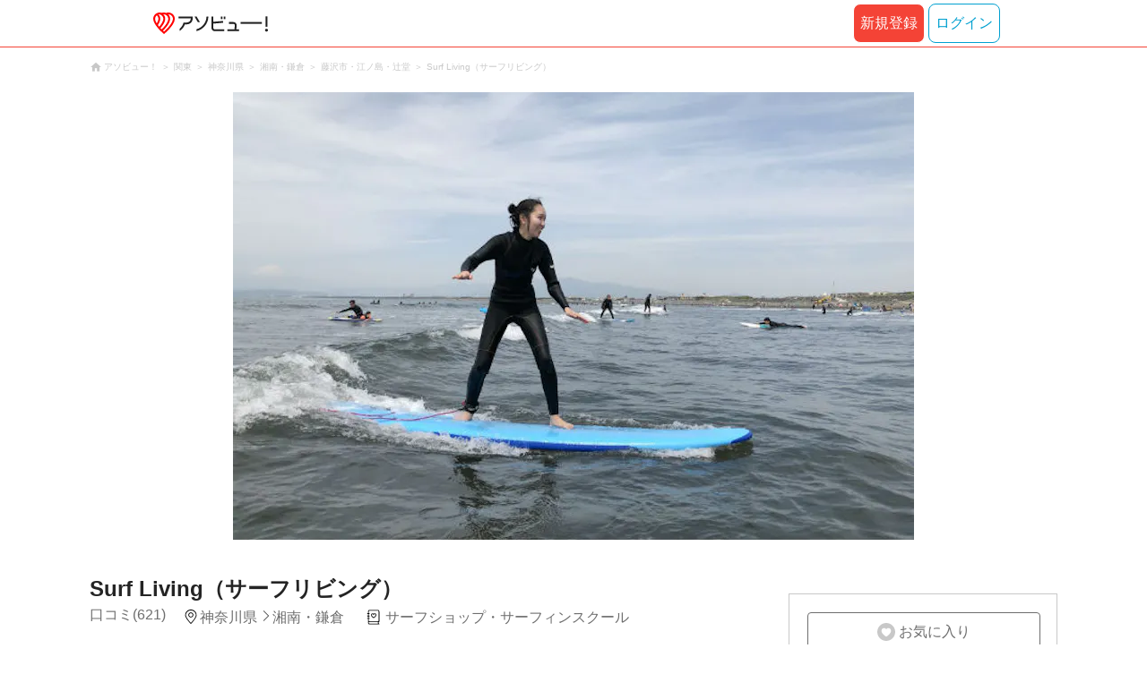

--- FILE ---
content_type: text/html;charset=UTF-8
request_url: https://www.asoview.com/base/154428/
body_size: 13310
content:
<!DOCTYPE html>
<html xmlns:og="http://ogp.me/ns#" xmlns:fb="http://www.facebook.com/2008/fbml">
<head>
    
  
  
  <meta charset="UTF-8">
  <meta name="google-site-verification" content="kGT5Z3YEQgCdfMeof3F-n85KpuKpsG97WPv0o24LQqs" />
  <meta name="author" content="アソビュー！" />

  <meta http-equiv="X-UA-Compatible" content="IE=edge">
  <meta name="viewport" content="width=980" />

  
  
  <title>Surf Living（サーフリビング）のネット予約・口コミ・クーポン情報 - アソビュー！</title>
  <meta name="description" content="Surf Living（サーフリビング）が24時間いつでも簡単予約できる、遊びの予約サイト「アソビュー！」。掲載施設のメニューの料金、割引、口コミ、アクセス情報を紹介。累計体験者数 1,700万人以上の日本最大級の遊び予約サイトで簡単ネット予約。" />
  

  
  
  <meta property="og:type" content="website" />
  <meta property="og:title"       content="Surf Living（サーフリビング）のネット予約・口コミ・クーポン情報 - アソビュー！" />
  <meta property="og:url"         content="https://www.asoview.com/base/154428/" />
  <meta property="og:image"       content="https://image.asoview-media.com/image/production/acp/3000014748/6b2ff0fa-17d6-4a7f-8e85-c430362f79bd.jpg" />
  
  <meta property="og:description" content="Surf Living（サーフリビング）が24時間いつでも簡単予約できる、遊びの予約サイト「アソビュー！」。掲載施設のメニューの料金、割引、口コミ、アクセス情報を紹介。累計体験者数 1,700万人以上の日本最大級の遊び予約サイトで簡単ネット予約。" />
  <meta property="og:site_name" content="アソビュー！" />
  <meta property="og:locale" content="ja_JP" />
  
  
  <meta property="fb:app_id" content="226968490755490" />
  
  <meta name="twitter:card" content="summary_large_image" />
  <meta name="twitter:site" content="@ASOVIEWofficial" />
  <meta name="twitter:image"       content="https://image.asoview-media.com/image/production/acp/3000014748/6b2ff0fa-17d6-4a7f-8e85-c430362f79bd.jpg" />
  <meta name="twitter:title"       content="Surf Living（サーフリビング）のネット予約・口コミ・クーポン情報 - アソビュー！" />
  <meta name="twitter:description" content="Surf Living（サーフリビング）が24時間いつでも簡単予約できる、遊びの予約サイト「アソビュー！」。掲載施設のメニューの料金、割引、口コミ、アクセス情報を紹介。累計体験者数 1,700万人以上の日本最大級の遊び予約サイトで簡単ネット予約。" />


  
  <meta name="robots"      content="index, follow" />
  <link rel="canonical"    href="https://www.asoview.com/base/154428/" />


  
  
  <link rel="manifest" href="/manifest.json">
  <link rel="preload" href="/iconfont/material-icons.css" as="style">
  <link rel="preload" href="/iconfont/MaterialIcons-Regular-570eb83859dc23dd0eec423a49e147fe.woff2" as="font" crossorigin>
  <link rel="stylesheet" href="/iconfont/material-icons.css">
  <link rel="shortcut icon" href="https://image.asoview-media.com/image/production/fundamentals/logo/favicon.ico" />
  <link rel="apple-touch-icon" href="https://image.asoview-media.com/image/production/fundamentals/logo/apple-touch-icon_114.png" sizes="114x114">
  <link rel="apple-touch-icon" href="https://image.asoview-media.com/image/production/fundamentals/logo/apple-touch-icon_120.png" sizes="120x120">
  <link rel="apple-touch-icon" href="https://image.asoview-media.com/image/production/fundamentals/logo/apple-touch-icon_144.png" sizes="144x144">
  <link rel="apple-touch-icon" href="https://image.asoview-media.com/image/production/fundamentals/logo/apple-touch-icon_152.png" sizes="152x152">
  <link rel="apple-touch-icon" href="https://image.asoview-media.com/image/production/fundamentals/logo/apple-touch-icon_180.png" sizes="180x180">
  


  <script>
    if ('serviceWorker' in navigator) {
      window.addEventListener('load', function() {
        navigator.serviceWorker.register('/serviceWorker.js');
      });
      window.addEventListener('beforeinstallprompt', function(e) {
        e.userChoice.then(function(choiceResult) {
          com.asoview.GA.trigger(com.asoview.GA.Event.ShowWebAppInstallPrompt)
          if (choiceResult.outcome == 'dismissed') {
            com.asoview.GA.trigger(com.asoview.GA.Event.OnClickWebAppInstallPrompt, false)
          } else {
            com.asoview.GA.trigger(com.asoview.GA.Event.OnClickWebAppInstallPrompt, true)
          }
        })
      })
    }
  </script>

  <!-- Start Visual Website Optimizer Asynchronous Code -->
  <script type='text/javascript'>
      var _vwo_code=(function(){
          var account_id=360002,
              settings_tolerance=2000,
              library_tolerance=2500,
              use_existing_jquery=false,
              /* DO NOT EDIT BELOW THIS LINE */
              f=false,d=document;return{use_existing_jquery:function(){return use_existing_jquery;},library_tolerance:function(){return library_tolerance;},finish:function(){if(!f){f=true;var a=d.getElementById('_vis_opt_path_hides');if(a)a.parentNode.removeChild(a);}},finished:function(){return f;},load:function(a){var b=d.createElement('script');b.src=a;b.type='text/javascript';b.innerText;b.onerror=function(){_vwo_code.finish();};d.getElementsByTagName('head')[0].appendChild(b);},init:function(){settings_timer=setTimeout('_vwo_code.finish()',settings_tolerance);var a=d.createElement('style'),b='body{opacity:0 !important;filter:alpha(opacity=0) !important;background:none !important;}',h=d.getElementsByTagName('head')[0];a.setAttribute('id','_vis_opt_path_hides');a.setAttribute('type','text/css');if(a.styleSheet)a.styleSheet.cssText=b;else a.appendChild(d.createTextNode(b));h.appendChild(a);this.load('//dev.visualwebsiteoptimizer.com/j.php?a='+account_id+'&u='+encodeURIComponent(d.URL)+'&r='+Math.random());return settings_timer;}};}());_vwo_settings_timer=_vwo_code.init();
  </script>
  <!-- End Visual Website Optimizer Asynchronous Code -->

  <script>
    window.deviceTypeForGA = 'PC'
  </script>
  <link rel="preload" href="/js/pc/vendor9b7d94d3f413ea65546b.chunk.js" as="script"><script type="text/javascript" defer="defer" src="/js/pc/vendor9b7d94d3f413ea65546b.chunk.js"></script><link rel="preload" href="/js/pc/vendors-auto8ec7c7036ceb7b9ea9f7.chunk.js" as="script"><script type="text/javascript" defer="defer" src="/js/pc/vendors-auto8ec7c7036ceb7b9ea9f7.chunk.js"></script>


    
    
    <!-- Google Tag Manager -->
    <script>(function(w,d,s,l,i){w[l]=w[l]||[];w[l].push({'gtm.start':
        new Date().getTime(),event:'gtm.js'});var f=d.getElementsByTagName(s)[0],
        j=d.createElement(s),dl=l!='dataLayer'?'&l='+l:'';j.async=true;j.src=
        'https://www.googletagmanager.com/gtm.js?id='+i+dl;f.parentNode.insertBefore(j,f);
    })(window,document,'script','dataLayer','GTM-T86K2F');</script>
    <!-- End Google Tag Manager -->
    
    
    <script defer src="/js/googleAnalyticsMgr-f1c7784fa758d448358b7292486651a0.js"></script>


    <link rel="stylesheet" href='/css/pc/base/detail.min-664d90286db7ffbca80b0172722859e2.css'/>
    <link rel="preload" href="//image.asoview-media.com/image/production/acp/3000014748/6b2ff0fa-17d6-4a7f-8e85-c430362f79bd.jpg?height=650&amp;width=760px"
          as="image" fetchpriority="high">

    <script async src="https://securepubads.g.doubleclick.net/tag/js/gpt.js"></script>
    <script>
      const environment = "production";

      window.googletag = window.googletag || {cmd: []};
      googletag.cmd.push(function() {
        // 右サイドメニュー下部の広告枠
        googletag.defineSlot('/40567503/10_asoview_induction_store_PC_BottomRightSNS', [[300, 250], 'fluid'], 'div-gpt-ad-9401-0').addService(googletag.pubads());
        // 口コミ下部の広告枠
        googletag.defineSlot('/40567503/10_asoview_induction_store_PC_BottomReviews', [[728, 90], 'fluid'], 'div-gpt-ad-9421-0').addService(googletag.pubads());

        googletag.pubads().setTargeting("url_path", location.pathname);
        if (environment !== 'production') {
          // 下記本番設定しない
          googletag.pubads().setTargeting("environment", "staging");
        }
        googletag.pubads().enableSingleRequest();
        googletag.pubads().collapseEmptyDivs();
        googletag.enableServices();
      });

      googletag.cmd.push(function() { googletag.display('div-gpt-ad-9421-0'); });
    </script>
</head>

<body>

    
    <!-- Google Tag Manager (noscript) -->
    <noscript><iframe src="https://www.googletagmanager.com/ns.html?id=GTM-T86K2F"
                      height="0" width="0" style="display:none;visibility:hidden"></iframe></noscript>
    <!-- End Google Tag Manager (noscript) -->
    
    


<div id="root"></div>

<div class="breadcrumbs">
    
<ol class="breadcrumbs__list" itemscope itemtype="http://schema.org/BreadcrumbList">
    
        <li class="breadcrumbs__breadcrumb" itemprop="itemListElement" itemscope
            itemtype="http://schema.org/ListItem">
            <a class="breadcrumbs__breadcrumb-link" href="/" title="アソビュー！のページへ移動する" itemprop="item" onclick="com.asoview.GA.trigger(com.asoview.GA.Event.OnClickBreadcrumbItemLink,window.location.pathname)">
                <span itemprop="name">アソビュー！</span>
            </a>
            <meta itemprop="position" content="1" />
        </li>
    
        <li class="breadcrumbs__breadcrumb" itemprop="itemListElement" itemscope
            itemtype="http://schema.org/ListItem">
            <a class="breadcrumbs__breadcrumb-link" href="/location/rgn04/" title="関東のページへ移動する" itemprop="item" onclick="com.asoview.GA.trigger(com.asoview.GA.Event.OnClickBreadcrumbItemLink,window.location.pathname)">
                <span itemprop="name">関東</span>
            </a>
            <meta itemprop="position" content="2" />
        </li>
    
        <li class="breadcrumbs__breadcrumb" itemprop="itemListElement" itemscope
            itemtype="http://schema.org/ListItem">
            <a class="breadcrumbs__breadcrumb-link" href="/location/prf140000/" title="神奈川県のページへ移動する" itemprop="item" onclick="com.asoview.GA.trigger(com.asoview.GA.Event.OnClickBreadcrumbItemLink,window.location.pathname)">
                <span itemprop="name">神奈川県</span>
            </a>
            <meta itemprop="position" content="3" />
        </li>
    
        <li class="breadcrumbs__breadcrumb" itemprop="itemListElement" itemscope
            itemtype="http://schema.org/ListItem">
            <a class="breadcrumbs__breadcrumb-link" href="/location/are0140800/" title="湘南・鎌倉のページへ移動する" itemprop="item" onclick="com.asoview.GA.trigger(com.asoview.GA.Event.OnClickBreadcrumbItemLink,window.location.pathname)">
                <span itemprop="name">湘南・鎌倉</span>
            </a>
            <meta itemprop="position" content="4" />
        </li>
    
        <li class="breadcrumbs__breadcrumb" itemprop="itemListElement" itemscope
            itemtype="http://schema.org/ListItem">
            <a class="breadcrumbs__breadcrumb-link" href="/location/140851/" title="藤沢市・江ノ島・辻堂のページへ移動する" itemprop="item" onclick="com.asoview.GA.trigger(com.asoview.GA.Event.OnClickBreadcrumbItemLink,window.location.pathname)">
                <span itemprop="name">藤沢市・江ノ島・辻堂</span>
            </a>
            <meta itemprop="position" content="5" />
        </li>
    
        <li class="breadcrumbs__breadcrumb" itemprop="itemListElement" itemscope
            itemtype="http://schema.org/ListItem">
            <a class="breadcrumbs__breadcrumb-link" href="/base/154428/" title="Surf Living（サーフリビング）のページへ移動する" itemprop="item" onclick="com.asoview.GA.trigger(com.asoview.GA.Event.OnClickBreadcrumbItemLink,window.location.pathname)">
                <span itemprop="name">Surf Living（サーフリビング）</span>
            </a>
            <meta itemprop="position" content="6" />
        </li>
    
</ol>

</div>

<div id="base-images" class="base-images"></div>

<div class="layout-contents-wrap">
    <div class="layout-main-contents">
        <h1 class="base-name">Surf Living（サーフリビング）</h1>
        <div class="base-data" id="base-summary-contents">
            <a href="/base/154428/asorepo/list/">
                <i class="base-data__rating">
                    <span class="base-data__rating-asorepo">口コミ(621)</span>
                </i>
            </a>
            <span class="base-data__area-wrap">
                <span class="base-data__area">神奈川県</span>
                <span class="base-data__small-area">湘南・鎌倉</span>
            </span>
            <ul class="base-data__genres">
              
                <li class="base-data__genre-type">サーフショップ・サーフィンスクール</li>
                
              
            </ul>
      </div>

      <div>
        <div id="base-navigation-bar" class="base-navigation-bar-wrap"></div>

        <section class="introduction-wrap">
          <div class="introduction">
            <div class="introduction__text-area">
              
              <b class="introduction__text-title">初めての方大歓迎！湘南サーフィンライフを一緒に楽しみましょう</b>
              <p class="introduction__text">小田急線片瀬江ノ島駅から徒歩約5分。Surf Livingは川沿いにある、とてもアットホームなサーフクラブです。サーフィンを通じ、自然の中で楽しんで遊べる環境をお手伝い致します。始めるのに年齢を気にすることはありません！泳ぎが苦手な方や未経験の方も、1から丁寧にお教えします。</p>
              
              
              
            </div>
            <div class="introduction__text-veil">
              <button class="introduction__more-read" type="button" onclick="com.asoview.GA.trigger(com.asoview.GA.Event.OnClickBasePageShowMoreContents)">続きを読む</button>
            </div>
          </div>
        </section>
        <section id="base-plan">
          <h2 class="plan-content-heading">Surf Living（サーフリビング）のプラン一覧</h2>
          <div id="plan-filter"></div>
          <div id="plan-list"></div>
        </section>

        <div id="base-weather"></div>

        <div id="gtm-banner"></div>

        <section id="base-review" class="review-list">
          <h2 class="review-list__heading">Surf Living（サーフリビング）の口コミ</h2>
          <div id="review-list"></div>
        </section>

        <div id="div-gpt-ad-9421-0" class="tieup-ad"></div>

        <div id="note-list"></div>

        <section class="basic-information" id="base-basic-information">
          <h3 class="basic-information__heading">Surf Living（サーフリビング）の基本情報</h3>
          <table class="basic-information__contents">
            <tr>
              <th class="basic-information__contents-title">店舗名</th>
              <td class="basic-information__contents-detail">Surf Living（サーフリビング）</td>
            </tr>
            <tr>
              <th class="basic-information__contents-title">住所</th>
              <td class="basic-information__contents-detail">〒251-0035 神奈川県藤沢市片瀬海岸2-3-26</td>
            </tr>
            <tr>
              <th class="basic-information__contents-title">営業時間</th>
              <td class="basic-information__contents-detail">09:00～17:00</td>
            </tr>
            <tr>
              <th class="basic-information__contents-title">定休日</th>
              <td class="basic-information__contents-detail">不定休</td>
            </tr>
            <tr>
              <th class="basic-information__contents-title">アクセス</th>
              <td class="basic-information__contents-detail">プランにより異なる場合がございますので、プランページの「開催場所と行き方」を参照してください。</td>
            </tr>
            
          </table>
          <a class="access-map">
            <iframe class="access-map__map-image" src="https://www.google.com/maps/embed/v1/place?key=AIzaSyCzTkRi81t0CMmOU4rL_NcJIFrETDR5xfk&amp;q=35.312457,139.484664&amp;zoom=16&amp;language=ja" frameborder="0" allowfullscreen></iframe>
          </a>
        </section>
            <section class="facility-information" id="base-facility-contents">
                <h3 class="facility-information__heading">Surf Living（サーフリビング）の設備情報</h3>
                <table class="facility-information__contents">
                    <tr>
                        
                        <th class="facility-information__contents-title">シャワー</th>
                        <td class="facility-information__contents-detail">
                            
                            <span class="facility-information__facilities">有</span>
                            <span class="facility-information__user-fee">有料です。</span>
                            
                            
                        </td>
                        
                        <th class="facility-information__contents-title">トイレ</th>
                        <td class="facility-information__contents-detail">
                            
                            <span class="facility-information__facilities">有</span>
                            
                            
                            
                        </td>
                        
                        <th class="facility-information__contents-title">ドライヤー</th>
                        <td class="facility-information__contents-detail">
                            
                            <span class="facility-information__facilities">有</span>
                            
                            
                            
                        </td>
                        
                        
                        
                        
                        
                    </tr>
                    <tr>
                        
                        <th class="facility-information__contents-title">ロッカー</th>
                        <td class="facility-information__contents-detail">
                            
                            <span class="facility-information__facilities">有</span>
                            
                            
                            
                        </td>
                        
                        <th class="facility-information__contents-title">売店</th>
                        <td class="facility-information__contents-detail">
                            
                            
                                <span class="facility-information__no-facilities">無</span>
                            
                        </td>
                        
                        <th class="facility-information__contents-title">更衣室</th>
                        <td class="facility-information__contents-detail">
                            
                            <span class="facility-information__facilities">有</span>
                            
                            
                            
                        </td>
                        
                        
                        
                        
                        
                    </tr>
                    
                </table>
                
            </section>
            <div id="base-promotional-detail"></div>
            
  

            
  

        </div>

        <div id="nearby-popular-bases"></div>
        <div id="reference-keywords"></div>
    </div>

    <div class="layout-side-contents" id="layout-side-contents"></div>
    <div id="review-modal"></div>
</div>
<footer class='page-footer page-footer--basic'>
  <div class='page-footer__navigations-wrapper'>
    <div class='page-footer__social page-footer__site-maps-two-column-cell'>
      <span class='page-footer__follow-us'>FOLLOW US！</span>
      <ul class='page-footer__social-list'>
        <li class='page-footer__social-item'>
          <a class='page-footer__social-item-link page-footer__social-item-link--instagram'
             href='//www.instagram.com/asoview/'
             onClick="recordOutboundLink(this, 'Outbound Links', 'instagram.com');return false;"
             target='_blank'>instagram</a>
        </li>
        <li class='page-footer__social-item'>
          <a class='page-footer__social-item-link page-footer__social-item-link--x'
             href='//twitter.com/AsoviewOfficial'
             onClick="recordOutboundLink(this, 'Outbound Links', 'twitter.com');return false;"
             target='_blank'>x</a>
        </li>
      </ul>
    </div>


    <div class='page-footer__site-maps-two-column-cell page-footer__app-download'>
      <p class='page-footer__site-maps-heading'>
        アプリをダウンロード
      </p>
      <div class='page-footer__app-download-content'>
        <div class='page-footer__app-download-content-inner'>
          <div>
            <p class='page-footer__app-download-content-inner-description'>iPhone版アプリ</p>
            <a href='https://apps.apple.com/us/app/アソビュー-遊び先の検索-予約/id1303314426'>
              <img src='/img/pc/app/app-store.png' alt='App Store'>
            </a>
          </div>
          <img class='page-footer__app-download-qr' src='/img/pc/app/app-store-qr.svg' width='70px'
               height='70px'
               alt='App Store Qr'>
        </div>
        <div class='page-footer__app-download-content-inner page-footer__app-download-content-inner-left'>
          <div>
            <p class='page-footer__app-download-content-inner-description '>Android版アプリ</p>
            <a href='https://play.google.com/store/apps/details?id=com.asoview.app'>
              <img src='/img/pc/app/google-play-store.png' alt='Google PlayStore'>
            </a>
          </div>
          <img class='page-footer__app-download-qr' src='/img/pc/app/google-play-store-qr.svg'
               width='70px'
               height='70px'
               alt='Google PlayStore Qr'>
        </div>
      </div>
    </div>


    <div class='page-footer__site-maps-two-column'>
      <div class='page-footer__site-maps-two-column-cell'>
        <p class='page-footer__site-maps-heading'>
          <a class='page-footer__site-maps-heading-link' href='/location/'>エリアから探す</a>
        </p>
        <ul class='page-footer__region-list'>
          <li class='page-footer__region-item'>
            <a class='page-footer__region-item-link' href='/location/prf010000/'>北海道</a>
            
          </li>
          <li class='page-footer__region-item'>
            <a class='page-footer__region-item-link' href='/location/rgn02/'>東北</a>
            <ul class='page-footer__site-maps-list page-footer__site-maps-list--inner'>
              <li class='page-footer__site-maps-item'>
                <a class='page-footer__site-maps-link' href='/location/prf020000/'>青森県</a>
              </li>
              <li class='page-footer__site-maps-item'>
                <a class='page-footer__site-maps-link' href='/location/prf030000/'>岩手県</a>
              </li>
              <li class='page-footer__site-maps-item'>
                <a class='page-footer__site-maps-link' href='/location/prf040000/'>宮城県</a>
              </li>
              <li class='page-footer__site-maps-item'>
                <a class='page-footer__site-maps-link' href='/location/prf050000/'>秋田県</a>
              </li>
              <li class='page-footer__site-maps-item'>
                <a class='page-footer__site-maps-link' href='/location/prf060000/'>山形県</a>
              </li>
              <li class='page-footer__site-maps-item'>
                <a class='page-footer__site-maps-link' href='/location/prf070000/'>福島県</a>
              </li>
            </ul>
          </li>
          <li class='page-footer__region-item'>
            <a class='page-footer__region-item-link' href='/location/rgn04/'>関東</a>
            <ul class='page-footer__site-maps-list page-footer__site-maps-list--inner'>
              <li class='page-footer__site-maps-item'>
                <a class='page-footer__site-maps-link' href='/location/prf080000/'>栃木県</a>
              </li>
              <li class='page-footer__site-maps-item'>
                <a class='page-footer__site-maps-link' href='/location/prf090000/'>群馬県</a>
              </li>
              <li class='page-footer__site-maps-item'>
                <a class='page-footer__site-maps-link' href='/location/prf100000/'>茨城県</a>
              </li>
              <li class='page-footer__site-maps-item'>
                <a class='page-footer__site-maps-link' href='/location/prf110000/'>埼玉県</a>
              </li>
              <li class='page-footer__site-maps-item'>
                <a class='page-footer__site-maps-link' href='/location/prf120000/'>千葉県</a>
              </li>
              <li class='page-footer__site-maps-item'>
                <a class='page-footer__site-maps-link' href='/location/prf130000/'>東京都</a>
              </li>
              <li class='page-footer__site-maps-item'>
                <a class='page-footer__site-maps-link' href='/location/prf140000/'>神奈川県</a>
              </li>
            </ul>
          </li>
          <li class='page-footer__region-item'>
            <a class='page-footer__region-item-link' href='/location/rgn05/'>甲信越</a>
            <ul class='page-footer__site-maps-list page-footer__site-maps-list--inner'>
              <li class='page-footer__site-maps-item'>
                <a class='page-footer__site-maps-link' href='/location/prf150000/'>山梨県</a>
              </li>
              <li class='page-footer__site-maps-item'>
                <a class='page-footer__site-maps-link' href='/location/prf160000/'>長野県</a>
              </li>
              <li class='page-footer__site-maps-item'>
                <a class='page-footer__site-maps-link' href='/location/prf170000/'>新潟県</a>
              </li>
            </ul>
          </li>
          <li class='page-footer__region-item'>
            <a class='page-footer__region-item-link' href='/location/rgn06/'>北陸</a>
            <ul class='page-footer__site-maps-list page-footer__site-maps-list--inner'>
              <li class='page-footer__site-maps-item'>
                <a class='page-footer__site-maps-link' href='/location/prf180000/'>富山県</a>
              </li>
              <li class='page-footer__site-maps-item'>
                <a class='page-footer__site-maps-link' href='/location/prf190000/'>石川県</a>
              </li>
              <li class='page-footer__site-maps-item'>
                <a class='page-footer__site-maps-link' href='/location/prf200000/'>福井県</a>
              </li>
            </ul>
          </li>
          <li class='page-footer__region-item'>
            <a class='page-footer__region-item-link' href='/location/rgn07/'>東海</a>
            <ul class='page-footer__site-maps-list page-footer__site-maps-list--inner'>
              <li class='page-footer__site-maps-item'>
                <a class='page-footer__site-maps-link' href='/location/prf210000/'>静岡県</a>
              </li>
              <li class='page-footer__site-maps-item'>
                <a class='page-footer__site-maps-link' href='/location/prf220000/'>岐阜県</a>
              </li>
              <li class='page-footer__site-maps-item'>
                <a class='page-footer__site-maps-link' href='/location/prf230000/'>愛知県</a>
              </li>
              <li class='page-footer__site-maps-item'>
                <a class='page-footer__site-maps-link' href='/location/prf240000/'>三重県</a>
              </li>
            </ul>
          </li>
          <li class='page-footer__region-item'>
            <a class='page-footer__region-item-link' href='/location/rgn08/'>関西</a>
            <ul class='page-footer__site-maps-list page-footer__site-maps-list--inner'>
              <li class='page-footer__site-maps-item'>
                <a class='page-footer__site-maps-link' href='/location/prf250000/'>滋賀県</a>
              </li>
              <li class='page-footer__site-maps-item'>
                <a class='page-footer__site-maps-link' href='/location/prf260000/'>京都府</a>
              </li>
              <li class='page-footer__site-maps-item'>
                <a class='page-footer__site-maps-link' href='/location/prf270000/'>大阪府</a>
              </li>
              <li class='page-footer__site-maps-item'>
                <a class='page-footer__site-maps-link' href='/location/prf280000/'>兵庫県</a>
              </li>
              <li class='page-footer__site-maps-item'>
                <a class='page-footer__site-maps-link' href='/location/prf290000/'>奈良県</a>
              </li>
              <li class='page-footer__site-maps-item'>
                <a class='page-footer__site-maps-link' href='/location/prf300000/'>和歌山県</a>
              </li>
            </ul>
          </li>
          <li class='page-footer__region-item'>
            <a class='page-footer__region-item-link' href='/location/rgn09/'>山陰・山陽</a>
            <ul class='page-footer__site-maps-list page-footer__site-maps-list--inner'>
              <li class='page-footer__site-maps-item'>
                <a class='page-footer__site-maps-link' href='/location/prf310000/'>鳥取県</a>
              </li>
              <li class='page-footer__site-maps-item'>
                <a class='page-footer__site-maps-link' href='/location/prf320000/'>島根県</a>
              </li>
              <li class='page-footer__site-maps-item'>
                <a class='page-footer__site-maps-link' href='/location/prf330000/'>岡山県</a>
              </li>
              <li class='page-footer__site-maps-item'>
                <a class='page-footer__site-maps-link' href='/location/prf340000/'>広島県</a>
              </li>
              <li class='page-footer__site-maps-item'>
                <a class='page-footer__site-maps-link' href='/location/prf350000/'>山口県</a>
              </li>
            </ul>
          </li>
          <li class='page-footer__region-item'>
            <a class='page-footer__region-item-link' href='/location/rgn10/'>四国</a>
            <ul class='page-footer__site-maps-list page-footer__site-maps-list--inner'>
              <li class='page-footer__site-maps-item'>
                <a class='page-footer__site-maps-link' href='/location/prf360000/'>徳島県</a>
              </li>
              <li class='page-footer__site-maps-item'>
                <a class='page-footer__site-maps-link' href='/location/prf370000/'>香川県</a>
              </li>
              <li class='page-footer__site-maps-item'>
                <a class='page-footer__site-maps-link' href='/location/prf380000/'>愛媛県</a>
              </li>
              <li class='page-footer__site-maps-item'>
                <a class='page-footer__site-maps-link' href='/location/prf390000/'>高知県</a>
              </li>
            </ul>
          </li>
          <li class='page-footer__region-item'>
            <a class='page-footer__region-item-link' href='/location/rgn11/'>九州</a>
            <ul class='page-footer__site-maps-list page-footer__site-maps-list--inner'>
              <li class='page-footer__site-maps-item'>
                <a class='page-footer__site-maps-link' href='/location/prf400000/'>福岡県</a>
              </li>
              <li class='page-footer__site-maps-item'>
                <a class='page-footer__site-maps-link' href='/location/prf410000/'>佐賀県</a>
              </li>
              <li class='page-footer__site-maps-item'>
                <a class='page-footer__site-maps-link' href='/location/prf420000/'>長崎県</a>
              </li>
              <li class='page-footer__site-maps-item'>
                <a class='page-footer__site-maps-link' href='/location/prf430000/'>熊本県</a>
              </li>
              <li class='page-footer__site-maps-item'>
                <a class='page-footer__site-maps-link' href='/location/prf440000/'>大分県</a>
              </li>
              <li class='page-footer__site-maps-item'>
                <a class='page-footer__site-maps-link' href='/location/prf450000/'>宮崎県</a>
              </li>
              <li class='page-footer__site-maps-item'>
                <a class='page-footer__site-maps-link' href='/location/prf460000/'>鹿児島県</a>
              </li>
            </ul>
          </li>
          <li class='page-footer__region-item'>
            <a class='page-footer__region-item-link' href='/location/prf470000/'>沖縄</a>
            
          </li>
        </ul>
      </div>


      <div class='page-footer__site-maps-two-column-cell'>
        <p class='page-footer__site-maps-heading'>
          <a class='page-footer__site-maps-heading-link' href='/leisure/'>おすすめのジャンルから探す</a>
        </p>
        <ul class='page-footer__site-maps-list'>
          <li class='page-footer__site-maps-item'>
            <a class='page-footer__site-maps-link' href='/leisure/17/'>陶芸体験･陶芸教室</a>
          </li>
          <li class='page-footer__site-maps-item'>
            <a class='page-footer__site-maps-link' href='/leisure/87/'>ガラス細工･ガラス工房</a>
          </li>
          <li class='page-footer__site-maps-item'>
            <a class='page-footer__site-maps-link' href='/leisure/112/'>日帰り温泉</a>
          </li>
          <li class='page-footer__site-maps-item'>
            <a class='page-footer__site-maps-link' href='/leisure/7/'>カヌー･カヤック</a>
          </li>
          <li class='page-footer__site-maps-item'>
            <a class='page-footer__site-maps-link' href='/leisure/11/'>SUP･スタンドアップパドル</a>
          </li>
          <li class='page-footer__site-maps-item'>
            <a class='page-footer__site-maps-link' href='/leisure/14/'>ダイビング・スキューバダイビング</a>
          </li>
          <li class='page-footer__site-maps-item'>
            <a class='page-footer__site-maps-link' href='/leisure/15/'>シュノーケリング</a>
          </li>
          <li class='page-footer__site-maps-item'>
            <a class='page-footer__site-maps-link' href='/leisure/89/'>アクセサリー手作り体験</a>
          </li>
          <li class='page-footer__site-maps-item'>
            <a class='page-footer__site-maps-link' href='/leisure/1/'>パラグライダー</a>
          </li>
          <li class='page-footer__site-maps-item'>
            <a class='page-footer__site-maps-link' href='/leisure/191/'>遊園地・テーマパーク</a>
          </li>
          <li class='page-footer__site-maps-item'>
            <a class='page-footer__site-maps-link' href='/leisure/12/'>サーフィンスクール</a>
          </li>
          <li class='page-footer__site-maps-item'>
            <a class='page-footer__site-maps-link' href='/leisure/91/'>キャンドル作り</a>
          </li>
          <li class='page-footer__site-maps-item'>
            <a class='page-footer__site-maps-link' href='/leisure/act0128/'>シルバーアクセサリー
              手作り体験</a>
          </li>
          <li class='page-footer__site-maps-item'>
            <a class='page-footer__site-maps-link' href='/leisure/62/'>ボルダリング</a>
          </li>
          <li class='page-footer__site-maps-item'>
            <a class='page-footer__site-maps-link' href='/leisure/5/'>ラフティング</a>
          </li>
          <li class='page-footer__site-maps-item'>
            <a class='page-footer__site-maps-link' href='/leisure/140/'>着物・浴衣レンタル</a>
          </li>
          <li class='page-footer__site-maps-item'>
            <a class='page-footer__site-maps-link' href='/leisure/44/'>脱出ゲーム</a>
          </li>
          <li class='page-footer__site-maps-item'>
            <a class='page-footer__site-maps-link' href='/leisure/4/'>バンジージャンプ</a>
          </li>
          <li class='page-footer__site-maps-item'>
            <a class='page-footer__site-maps-link' href='/leisure/192/'>水族館</a>
          </li>
          <li class='page-footer__site-maps-item'>
            <a class='page-footer__site-maps-link' href='/leisure/145/'>花火大会</a>
          </li>
        </ul>
      </div>
    </div>

    <p class='page-footer__site-maps-heading'>おすすめキーワード</p>
    <ul class='page-footer__site-maps-list'>
      <li class='page-footer__site-maps-item'>
        <a class='page-footer__site-maps-link' href='/leisure/140/location/prf260000/'>京都 着物レンタル</a>
      </li>
      <li class='page-footer__site-maps-item'>
        <a class='page-footer__site-maps-link' href='/leisure/14/location/prf470000/'>沖縄 ダイビング</a>
      </li>
      <li class='page-footer__site-maps-item'>
        <a class='page-footer__site-maps-link' href='/leisure/112/location/rgn04/'>日帰り温泉 関東</a>
      </li>
      <li class='page-footer__site-maps-item'>
        <a class='page-footer__site-maps-link' href='/leisure/17/location/rgn08/'>陶芸体験・陶芸教室 関西</a>
      </li>
      <li class='page-footer__site-maps-item'>
        <a class='page-footer__site-maps-link' href='/leisure/62/location/prf130000/'>ボルダリング 東京</a>
      </li>
      <li class='page-footer__site-maps-item'>
        <a class='page-footer__site-maps-link' href='/leisure/17/location/prf130000/'>陶芸体験・陶芸教室 東京</a>
      </li>
      <li class='page-footer__site-maps-item'>
        <a class='page-footer__site-maps-link' href='/leisure/14/location/are0471702/'>石垣島 ダイビング</a>
      </li>
      <li class='page-footer__site-maps-item'>
        <a class='page-footer__site-maps-link' href='/leisure/15/location/prf470000/'>沖縄 シュノーケリング</a>
      </li>
      <li class='page-footer__site-maps-item'>
        <a class='page-footer__site-maps-link' href='/leisure/14/location/are0462300/'>屋久島 ダイビング</a>
      </li>
      <li class='page-footer__site-maps-item'>
        <a class='page-footer__site-maps-link' href='/leisure/112/location/rgn08/'>関西 日帰り温泉</a>
      </li>
      <li class='page-footer__site-maps-item'>
        <a class='page-footer__site-maps-link' href='/leisure/15/location/are0471702/'>石垣島 シュノーケリング</a>
      </li>
      <li class='page-footer__site-maps-item'>
        <a class='page-footer__site-maps-link' href='/leisure/5/location/rgn04/'>ラフティング 関東</a>
      </li>
      <li class='page-footer__site-maps-item'>
        <a class='page-footer__site-maps-link' href='/leisure/5/location/are0010800/'>ニセコ ラフティング</a>
      </li>
      <li class='page-footer__site-maps-item'>
        <a class='page-footer__site-maps-link' href='/leisure/5/location/are0090400/'>水上 ラフティング</a>
      </li>
      <li class='page-footer__site-maps-item'>
        <a class='page-footer__site-maps-link' href='/leisure/115/location/are0140200/'>横浜 クルージング</a>
      </li>
      <li class='page-footer__site-maps-item'>
        <a class='page-footer__site-maps-link' href='/leisure/24/location/prf470000/'>沖縄 パラセーリング</a>
      </li>
      <li class='page-footer__site-maps-item'>
        <a class='page-footer__site-maps-link' href='/leisure/117/location/are0431100/'>天草 イルカウォッチング</a>
      </li>
      <li class='page-footer__site-maps-item'>
        <a class='page-footer__site-maps-link' href='/leisure/116/location/prf470000/'>沖縄 ホエールウォッチング</a>
      </li>
      <li class='page-footer__site-maps-item'>
        <a class='page-footer__site-maps-link' href='/leisure/5/location/are0139500/'>奥多摩 ラフティング</a>
      </li>
      <li class='page-footer__site-maps-item'>
        <a class='page-footer__site-maps-link' href='/leisure/14/location/are0301100/'>串本 ダイビング</a>
      </li>
      <li class='page-footer__site-maps-item'>
        <a class='page-footer__site-maps-link' href='/leisure/5/location/are0080900/'>鬼怒川 ラフティング</a>
      </li>
      <li class='page-footer__site-maps-item'>
        <a class='page-footer__site-maps-link' href='/leisure/5/location/are0430900/'>球磨川 ラフティング</a>
      </li>
      <li class='page-footer__site-maps-item'>
        <a class='page-footer__site-maps-link' href='/leisure/5/location/rgn08/'>ラフティング 関西</a>
      </li>
      <li class='page-footer__site-maps-item'>
        <a class='page-footer__site-maps-link' href='/leisure/act0027/location/rgn04/'>いちご狩り 関東</a>
      </li>
      <li class='page-footer__site-maps-item'>
        <a class='page-footer__site-maps-link' href='/leisure/grp10/location/prf470000/'>沖縄 マリンスポーツ</a>
      </li>
      <li class='page-footer__site-maps-item'>
        <a class='page-footer__site-maps-link' href='/leisure/87/location/prf130000/'>ガラス細工・ガラス工房 東京</a>
      </li>
      <li class='page-footer__site-maps-item'>
        <a class='page-footer__site-maps-link' href='/leisure/14/location/are0471708/'>宮古島 ダイビング</a>
      </li>
      <li class='page-footer__site-maps-item'>
        <a class='page-footer__site-maps-link' href='/leisure/11/location/rgn04/'>SUP 関東</a>
      </li>
      <li class='page-footer__site-maps-item'>
        <a class='page-footer__site-maps-link' href='/leisure/145/location/rgn04/'>花火大会 関東</a>
      </li>
    </ul>

    <p class='page-footer__site-maps-heading'>その他</p>
    <ul class='page-footer__site-maps-list'>
      <li class='page-footer__site-maps-item'>
        <a class='page-footer__site-maps-link' href='/ranking/'>ランキングから探す</a>
      </li>
      <li class='page-footer__site-maps-item'>
        <a class='page-footer__site-maps-link' href='/base/'>拠点から探す</a>
      </li>
      <li class='page-footer__site-maps-item'>
        <a class='page-footer__site-maps-link' href='https://biz.asoview.com/inquiry/' rel='nofollow'>掲載お問い合わせ</a>
      </li>
      <li class='page-footer__site-maps-item'>
        <a class='page-footer__site-maps-link' href='https://store.asoview.com/' target='_brank'>アソビュー！ギフト</a>
      </li>
      <li class='page-footer__site-maps-item'>
        <a class='page-footer__site-maps-link' href='/kankou/'>人気の観光スポット情報</a>
      </li>
    </ul>

    <small class='page-footer__attention'>
      ※アソビュー！の最安値保証は、同一レジャー会社の提供プラン（体験内容、利用日、参加条件、キャンセル規約などの基本情報）が同じ状態で、他サイトがアソビュー！よりも安い価格で提供している場合に限り、差額の2倍のアソビュー！ポイントを付与いたします。ただし、比較する料金は誰でも確認できる一般公開したプランのみが対象となります。
    </small>

    <ul class='page-footer__about-us'>
      <li class='page-footer__about-us-item'>
        <a class='page-footer__about-us-item-link' href='/info/link/' rel='nofollow'>リンクについて</a>
      </li>
      <li class='page-footer__about-us-item'>
        <a class='page-footer__about-us-item-link' href='https://faq.asoview.karakuri.ai/'>ヘルプ</a>
      </li>
      <li class='page-footer__about-us-item'>
        <a class='page-footer__about-us-item-link' href='https://www.asoview.com/brand/contactsupport/'>お問い合わせ</a>
      </li>
      <li class='page-footer__about-us-item'>
        <a class='page-footer__about-us-item-link' href='https://www.asoview.com/brand/advertisement/' target='_blank'>広告掲載（メーカー様・広告代理店様）について</a>
      </li>
      <li class='page-footer__about-us-item'>
        <a class='page-footer__about-us-item-link' href='/info/terms/' rel='nofollow'>利用規約</a>
      </li>
      <li class='page-footer__about-us-item'>
        <a class='page-footer__about-us-item-link' href='/info/wowticket-mailorderlaw/' rel='nofollow'>アソビュー！超特割！の特定商取引法に関する表示</a>
      </li>
      <li class='page-footer__about-us-item'>
        <a class='page-footer__about-us-item-link' href='https://www.asoview.co.jp/privacy' target='_blank'
           rel='nofollow'>プライバシーポリシー</a>
      </li>
      <li class='page-footer__about-us-item'>
        <a class='page-footer__about-us-item-link' href='https://www.asoview.co.jp/' target='_blank'>運営会社</a>
      </li>
    </ul>
  </div>

  <div id='plan-code-footer'></div>

  <small class='page-footer__copyright'>copyright(c) All rights reserved ASOVIEW Inc.</small>
</footer>

<div id="offer-process-error-modal"></div>


<script type="application/ld+json">
    {"image":"https:\/\/image.asoview-media.com\/image\/production\/acp\/3000014748\/6b2ff0fa-17d6-4a7f-8e85-c430362f79bd.jpg","geo":{"latitude":"35.312457","longitude":"139.484664","@type":"GeoCoordinates","@context":"http:\/\/schema.org"},"aggregateRating":{"ratingCount":"621","ratingValue":"4.9","@type":"AggregateRating","@context":"http:\/\/schema.org"},"priceRange":"6,000\u5186 ~ ","name":"Surf Living\uFF08\u30B5\u30FC\u30D5\u30EA\u30D3\u30F3\u30B0\uFF09","@type":"LocalBusiness","@context":"http:\/\/schema.org"};
</script>

<script>
    var ASOVIEW_DATASOURCE = new Object();
    ASOVIEW_DATASOURCE = {"experienceDate":"2026-02-02","baseRecommendSummaries":[{"baseNumber":"151730","baseUrl":"\/base\/151730\/","imagePath":"\/\/image.asoview-media.com\/image\/production\/acp\/3000009031\/8c88ed90-e9ff-4806-bf20-344d8c7bb5c6.jpg","baseName":"WATER DOOR\uFF08\u30A6\u30A9\u30FC\u30BF\u30FC\u30C9\u30A2\uFF09","ratingStarPoint":40,"ratingText":"4.0","reviewsCount":486,"locationName":"\u795E\u5948\u5DDD\u770C>\u6E58\u5357\u30FB\u938C\u5009","baseGenres":["\u30B5\u30FC\u30D5\u30B7\u30E7\u30C3\u30D7\u30FB\u30B5\u30FC\u30D5\u30A3\u30F3\u30B9\u30AF\u30FC\u30EB"],"isUnderContract":true,"isOutsideAcceptancePeriod":false,"isRegularPriceSpecified":true,"regularPrice":6600,"sellingPrice":6000},{"baseNumber":"633","baseUrl":"\/base\/633\/","imagePath":"\/\/image.asoview-media.com\/image\/production\/acp\/3000001142\/99479f28-3455-4a9d-8803-9c2aefe046d7.JPG","baseName":"\u30C4\u30C1\u306E\u30B3\u5802","ratingStarPoint":45,"ratingText":"4.5","reviewsCount":293,"locationName":"\u795E\u5948\u5DDD\u770C>\u6E58\u5357\u30FB\u938C\u5009","baseGenres":["\u96FB\u52D5\u308D\u304F\u308D"],"isUnderContract":true,"isOutsideAcceptancePeriod":false,"isRegularPriceSpecified":false,"regularPrice":0,"sellingPrice":4500},{"baseNumber":"153329","baseUrl":"\/base\/153329\/","imagePath":"\/\/image.asoview-media.com\/image\/production\/acp\/3000012826\/d61fd63f-e796-495a-8dbc-ee68b374cac3.jpg","baseName":"cccsurfshop\uFF08\u30B7\u30FC\u30B7\u30FC\u30B7\u30FC\u30B5\u30FC\u30D5\u30B7\u30E7\u30C3\u30D7\uFF09","ratingStarPoint":40,"ratingText":"4.0","reviewsCount":547,"locationName":"\u795E\u5948\u5DDD\u770C>\u6E58\u5357\u30FB\u938C\u5009","baseGenres":["\u30B5\u30FC\u30D5\u30A3\u30F3\u4F53\u9A13"],"isUnderContract":true,"isOutsideAcceptancePeriod":false,"isRegularPriceSpecified":false,"regularPrice":0,"sellingPrice":5000},{"baseNumber":"922","baseUrl":"\/base\/922\/","imagePath":"\/\/image.asoview-media.com\/image\/production\/acp\/3000001654\/1.jpg","baseName":"\u30AA\u30FC\u30B7\u30E3\u30F3\u30B0\u30E9\u30A4\u30C9\u30DE\u30EA\u30F3","ratingStarPoint":45,"ratingText":"4.5","reviewsCount":442,"locationName":"\u795E\u5948\u5DDD\u770C>\u6E58\u5357\u30FB\u938C\u5009","baseGenres":["\u30B5\u30FC\u30D5\u30B7\u30E7\u30C3\u30D7\u30FB\u30B5\u30FC\u30D5\u30A3\u30F3\u30B9\u30AF\u30FC\u30EB"],"isUnderContract":true,"isOutsideAcceptancePeriod":false,"isRegularPriceSpecified":false,"regularPrice":0,"sellingPrice":6000},{"baseNumber":"160805","baseUrl":"\/base\/160805\/","imagePath":"\/\/image.asoview-media.com\/image\/production\/acp\/3000023215\/755f080f-c8f4-41ac-ab18-88362afd387c.jpg","baseName":"\u6C5F\u30CE\u5CF6\u91D1\u9B5A","ratingStarPoint":35,"ratingText":"3.6","reviewsCount":11,"locationName":"\u795E\u5948\u5DDD\u770C>\u6E58\u5357\u30FB\u938C\u5009","baseGenres":["\u30C6\u30FC\u30DE\u30D1\u30FC\u30AF"],"isUnderContract":true,"isOutsideAcceptancePeriod":false,"isRegularPriceSpecified":false,"regularPrice":0,"sellingPrice":600},{"baseNumber":"154539","baseUrl":"\/base\/154539\/","imagePath":"\/\/image.asoview-media.com\/image\/production\/acp\/3000014930\/9bc07f8c-ab38-44e0-9440-caa0d2d0fb16.png","baseName":"STAYSEA SURF CLUB\uFF08\u30B9\u30C6\u30A4\u30B7\u30FC\u30B5\u30FC\u30D5\u30AF\u30E9\u30D6\uFF09","ratingStarPoint":35,"ratingText":"3.7","reviewsCount":70,"locationName":"\u795E\u5948\u5DDD\u770C>\u6E58\u5357\u30FB\u938C\u5009","baseGenres":["\u30B5\u30FC\u30D5\u30A3\u30F3\u4F53\u9A13"],"isUnderContract":true,"isOutsideAcceptancePeriod":false,"isRegularPriceSpecified":false,"regularPrice":0,"sellingPrice":6600},{"baseNumber":"158698","baseUrl":"\/base\/158698\/","imagePath":"\/\/image.asoview-media.com\/image\/production\/acp\/3000020495\/d13a6c8a-6b22-4c00-8b4c-f1063bde2587.jpg","baseName":"oasis","ratingStarPoint":35,"ratingText":"3.9","reviewsCount":91,"locationName":"\u795E\u5948\u5DDD\u770C>\u6E58\u5357\u30FB\u938C\u5009","baseGenres":["\u30B5\u30FC\u30D5\u30A3\u30F3\u4F53\u9A13"],"isUnderContract":true,"isOutsideAcceptancePeriod":false,"isRegularPriceSpecified":false,"regularPrice":0,"sellingPrice":6600},{"baseNumber":"157514","baseUrl":"\/base\/157514\/","imagePath":"\/\/image.asoview-media.com\/image\/production\/acp\/3000018907\/b322c5d5-b176-418b-90e7-7d7fe61594e2.png","baseName":"EASYsurf\uFF08\u30A4\u30FC\u30B8\u30FC\u30B5\u30FC\u30D5\uFF09","ratingStarPoint":35,"ratingText":"3.8","reviewsCount":64,"locationName":"\u795E\u5948\u5DDD\u770C>\u6E58\u5357\u30FB\u938C\u5009","baseGenres":["\u30B5\u30FC\u30D5\u30A3\u30F3\u4F53\u9A13"],"isUnderContract":true,"isOutsideAcceptancePeriod":false,"isRegularPriceSpecified":false,"regularPrice":0,"sellingPrice":5500},{"baseNumber":"149865","baseUrl":"\/base\/149865\/","imagePath":"\/\/image.asoview-media.com\/image\/production\/acp\/3000006883\/508c4ff0-4e5a-490c-ab62-bb7c8481e683.jpg","baseName":"\u30DB\u30EA\u30C7\u30FC\u30B5\u30FC\u30D5","ratingStarPoint":35,"ratingText":"3.7","reviewsCount":39,"locationName":"\u795E\u5948\u5DDD\u770C>\u6E58\u5357\u30FB\u938C\u5009","baseGenres":["\u30B5\u30FC\u30D5\u30B7\u30E7\u30C3\u30D7\u30FB\u30B5\u30FC\u30D5\u30A3\u30F3\u30B9\u30AF\u30FC\u30EB"],"isUnderContract":true,"isOutsideAcceptancePeriod":false,"isRegularPriceSpecified":false,"regularPrice":0,"sellingPrice":5000},{"baseNumber":"153298","baseUrl":"\/base\/153298\/","imagePath":"\/\/image.asoview-media.com\/image\/production\/base\/153298\/6ac2775e-25de-41e8-85cb-3595bdfe0123.jpeg","baseName":"\u65B0\u6C5F\u30CE\u5CF6\u6C34\u65CF\u9928","ratingStarPoint":40,"ratingText":"4.0","reviewsCount":18995,"locationName":"\u795E\u5948\u5DDD\u770C>\u6E58\u5357\u30FB\u938C\u5009","baseGenres":["\u6C34\u65CF\u9928"],"isUnderContract":true,"isOutsideAcceptancePeriod":false,"isRegularPriceSpecified":true,"regularPrice":1500,"sellingPrice":1500}],"channelCode":"asoview","baseRankings":[],"referenceKeywords":[{"text":"\u95A2\u6771 \u30A6\u30A9\u30FC\u30BF\u30FC\u30B9\u30DD\u30FC\u30C4\u30FB\u30DE\u30EA\u30F3\u30B9\u30DD\u30FC\u30C4","path":"\/leisure\/grp10\/location\/rgn04\/","isSpecified":true,"title":"\u95A2\u6771 \u30A6\u30A9\u30FC\u30BF\u30FC\u30B9\u30DD\u30FC\u30C4\u30FB\u30DE\u30EA\u30F3\u30B9\u30DD\u30FC\u30C4\u306E\u30DA\u30FC\u30B8\u3078\u79FB\u52D5\u3059\u308B"},{"text":"\u95A2\u6771 \u30B5\u30FC\u30D5\u30A3\u30F3","path":"\/leisure\/12\/location\/rgn04\/","isSpecified":true,"title":"\u95A2\u6771 \u30B5\u30FC\u30D5\u30A3\u30F3\u306E\u30DA\u30FC\u30B8\u3078\u79FB\u52D5\u3059\u308B"},{"text":"\u95A2\u6771 \u30B5\u30FC\u30D5\u30B7\u30E7\u30C3\u30D7\u30FB\u30B5\u30FC\u30D5\u30A3\u30F3\u30B9\u30AF\u30FC\u30EB","path":"\/leisure\/act1008\/location\/rgn04\/","isSpecified":true,"title":"\u95A2\u6771 \u30B5\u30FC\u30D5\u30B7\u30E7\u30C3\u30D7\u30FB\u30B5\u30FC\u30D5\u30A3\u30F3\u30B9\u30AF\u30FC\u30EB\u306E\u30DA\u30FC\u30B8\u3078\u79FB\u52D5\u3059\u308B"},{"text":"\u795E\u5948\u5DDD\u770C \u30A6\u30A9\u30FC\u30BF\u30FC\u30B9\u30DD\u30FC\u30C4\u30FB\u30DE\u30EA\u30F3\u30B9\u30DD\u30FC\u30C4","path":"\/leisure\/grp10\/location\/prf140000\/","isSpecified":true,"title":"\u795E\u5948\u5DDD\u770C \u30A6\u30A9\u30FC\u30BF\u30FC\u30B9\u30DD\u30FC\u30C4\u30FB\u30DE\u30EA\u30F3\u30B9\u30DD\u30FC\u30C4\u306E\u30DA\u30FC\u30B8\u3078\u79FB\u52D5\u3059\u308B"},{"text":"\u795E\u5948\u5DDD\u770C \u30B5\u30FC\u30D5\u30A3\u30F3","path":"\/leisure\/12\/location\/prf140000\/","isSpecified":true,"title":"\u795E\u5948\u5DDD\u770C \u30B5\u30FC\u30D5\u30A3\u30F3\u306E\u30DA\u30FC\u30B8\u3078\u79FB\u52D5\u3059\u308B"},{"text":"\u795E\u5948\u5DDD\u770C \u30B5\u30FC\u30D5\u30B7\u30E7\u30C3\u30D7\u30FB\u30B5\u30FC\u30D5\u30A3\u30F3\u30B9\u30AF\u30FC\u30EB","path":"\/leisure\/act1008\/location\/prf140000\/","isSpecified":true,"title":"\u795E\u5948\u5DDD\u770C \u30B5\u30FC\u30D5\u30B7\u30E7\u30C3\u30D7\u30FB\u30B5\u30FC\u30D5\u30A3\u30F3\u30B9\u30AF\u30FC\u30EB\u306E\u30DA\u30FC\u30B8\u3078\u79FB\u52D5\u3059\u308B"},{"text":"\u6E58\u5357\u30FB\u938C\u5009 \u30A6\u30A9\u30FC\u30BF\u30FC\u30B9\u30DD\u30FC\u30C4\u30FB\u30DE\u30EA\u30F3\u30B9\u30DD\u30FC\u30C4","path":"\/leisure\/grp10\/location\/are0140800\/","isSpecified":true,"title":"\u6E58\u5357\u30FB\u938C\u5009 \u30A6\u30A9\u30FC\u30BF\u30FC\u30B9\u30DD\u30FC\u30C4\u30FB\u30DE\u30EA\u30F3\u30B9\u30DD\u30FC\u30C4\u306E\u30DA\u30FC\u30B8\u3078\u79FB\u52D5\u3059\u308B"},{"text":"\u6E58\u5357\u30FB\u938C\u5009 \u30B5\u30FC\u30D5\u30A3\u30F3","path":"\/leisure\/12\/location\/are0140800\/","isSpecified":true,"title":"\u6E58\u5357\u30FB\u938C\u5009 \u30B5\u30FC\u30D5\u30A3\u30F3\u306E\u30DA\u30FC\u30B8\u3078\u79FB\u52D5\u3059\u308B"},{"text":"\u6E58\u5357\u30FB\u938C\u5009 \u30B5\u30FC\u30D5\u30B7\u30E7\u30C3\u30D7\u30FB\u30B5\u30FC\u30D5\u30A3\u30F3\u30B9\u30AF\u30FC\u30EB","path":"\/leisure\/act1008\/location\/are0140800\/","isSpecified":true,"title":"\u6E58\u5357\u30FB\u938C\u5009 \u30B5\u30FC\u30D5\u30B7\u30E7\u30C3\u30D7\u30FB\u30B5\u30FC\u30D5\u30A3\u30F3\u30B9\u30AF\u30FC\u30EB\u306E\u30DA\u30FC\u30B8\u3078\u79FB\u52D5\u3059\u308B"},{"text":"\u85E4\u6CA2\u5E02\u30FB\u6C5F\u30CE\u5CF6\u30FB\u8FBB\u5802 \u30A6\u30A9\u30FC\u30BF\u30FC\u30B9\u30DD\u30FC\u30C4\u30FB\u30DE\u30EA\u30F3\u30B9\u30DD\u30FC\u30C4","path":"\/leisure\/grp10\/location\/140851\/","isSpecified":true,"title":"\u85E4\u6CA2\u5E02\u30FB\u6C5F\u30CE\u5CF6\u30FB\u8FBB\u5802 \u30A6\u30A9\u30FC\u30BF\u30FC\u30B9\u30DD\u30FC\u30C4\u30FB\u30DE\u30EA\u30F3\u30B9\u30DD\u30FC\u30C4\u306E\u30DA\u30FC\u30B8\u3078\u79FB\u52D5\u3059\u308B"},{"text":"\u85E4\u6CA2\u5E02\u30FB\u6C5F\u30CE\u5CF6\u30FB\u8FBB\u5802 \u30B5\u30FC\u30D5\u30A3\u30F3","path":"\/leisure\/12\/location\/140851\/","isSpecified":true,"title":"\u85E4\u6CA2\u5E02\u30FB\u6C5F\u30CE\u5CF6\u30FB\u8FBB\u5802 \u30B5\u30FC\u30D5\u30A3\u30F3\u306E\u30DA\u30FC\u30B8\u3078\u79FB\u52D5\u3059\u308B"},{"text":"\u85E4\u6CA2\u5E02\u30FB\u6C5F\u30CE\u5CF6\u30FB\u8FBB\u5802 \u30B5\u30FC\u30D5\u30B7\u30E7\u30C3\u30D7\u30FB\u30B5\u30FC\u30D5\u30A3\u30F3\u30B9\u30AF\u30FC\u30EB","path":"\/leisure\/act1008\/location\/140851\/","isSpecified":true,"title":"\u85E4\u6CA2\u5E02\u30FB\u6C5F\u30CE\u5CF6\u30FB\u8FBB\u5802 \u30B5\u30FC\u30D5\u30B7\u30E7\u30C3\u30D7\u30FB\u30B5\u30FC\u30D5\u30A3\u30F3\u30B9\u30AF\u30FC\u30EB\u306E\u30DA\u30FC\u30B8\u3078\u79FB\u52D5\u3059\u308B"}],"extendedIndicationBaseType":"NONE","basePromotionalDetail":{"baseNumbers":[],"sections":[],"services":[],"faqs":[],"hasServicesOrFaqs":false},"googleMapsApiKey":"AIzaSyCzTkRi81t0CMmOU4rL_NcJIFrETDR5xfk","description":"\u5C0F\u7530\u6025\u7DDA\u7247\u702C\u6C5F\u30CE\u5CF6\u99C5\u304B\u3089\u5F92\u6B69\u7D045\u5206\u3002Surf Living\u306F\u5DDD\u6CBF\u3044\u306B\u3042\u308B\u3001\u3068\u3066\u3082\u30A2\u30C3\u30C8\u30DB\u30FC\u30E0\u306A\u30B5\u30FC\u30D5\u30AF\u30E9\u30D6\u3067\u3059\u3002\u30B5\u30FC\u30D5\u30A3\u30F3\u3092\u901A\u3058\u3001\u81EA\u7136\u306E\u4E2D\u3067\u697D\u3057\u3093\u3067\u904A\u3079\u308B\u74B0\u5883\u3092\u304A\u624B\u4F1D\u3044\u81F4\u3057\u307E\u3059\u3002\u59CB\u3081\u308B\u306E\u306B\u5E74\u9F62\u3092\u6C17\u306B\u3059\u308B\u3053\u3068\u306F\u3042\u308A\u307E\u305B\u3093\uFF01\u6CF3\u304E\u304C\u82E6\u624B\u306A\u65B9\u3084\u672A\u7D4C\u9A13\u306E\u65B9\u3082\u30011\u304B\u3089\u4E01\u5BE7\u306B\u304A\u6559\u3048\u3057\u307E\u3059\u3002","images":[{"description":"\u3000","url":"\/\/image.asoview-media.com\/image\/production\/acp\/3000014748\/6b2ff0fa-17d6-4a7f-8e85-c430362f79bd.jpg"}],"smallAreaCode":"140851","categoryCode":"12","prefectureCode":"prf140000","minimumLocationName":"\u85E4\u6CA2\u5E02\u30FB\u6C5F\u30CE\u5CF6\u30FB\u8FBB\u5802","regionCode":"rgn04","catchPhrase":"\u521D\u3081\u3066\u306E\u65B9\u5927\u6B53\u8FCE\uFF01\u6E58\u5357\u30B5\u30FC\u30D5\u30A3\u30F3\u30E9\u30A4\u30D5\u3092\u4E00\u7DD2\u306B\u697D\u3057\u307F\u307E\u3057\u3087\u3046","countOfExperiences":4800,"amenities":[{"amenityTypeLabel":"\u30B7\u30E3\u30EF\u30FC","charge":"\u6709\u6599\u3067\u3059\u3002","prepared":true},{"amenityTypeLabel":"\u30C8\u30A4\u30EC","charge":"","prepared":true},{"amenityTypeLabel":"\u30C9\u30E9\u30A4\u30E4\u30FC","charge":"","prepared":true},{"amenityTypeLabel":"\u30ED\u30C3\u30AB\u30FC","charge":"","prepared":true},{"amenityTypeLabel":"\u58F2\u5E97","charge":"","prepared":false},{"amenityTypeLabel":"\u66F4\u8863\u5BA4","charge":"","prepared":true}],"genreCode":"act1008","holidays":"\u4E0D\u5B9A\u4F11","baseScore":4.0,"genres":[{"leisureId":"act1008","selected":false,"leisureType":"genre","name":"\u30B5\u30FC\u30D5\u30B7\u30E7\u30C3\u30D7\u30FB\u30B5\u30FC\u30D5\u30A3\u30F3\u30B9\u30AF\u30FC\u30EB"}],"planList":[{"title":"\u3010\u795E\u5948\u5DDD\u30FB\u6E58\u5357\u30FB\u7247\u702C\u6C5F\u30CE\u5CF6\u30FB\u30B5\u30FC\u30D5\u30A3\u30F3\u30B9\u30AF\u30FC\u30EB\u3011\u30D7\u30ED\u30B5\u30FC\u30D5\u30AF\u30E9\u30D6\u3000\u672A\u7D4C\u9A13\u8005\u30FB\u521D\u5FC3\u8005\u30FB\u5927\u4EBA\u30FB\u89AA\u5B50\u5927\u6B53\u8FCE\uFF01\uFF01\u3000\u6E58\u5357\u306E\u6D77\u3092\u6E80\u55AB\uFF01\uFF01\u3000\u697D\u3057\u3044\u30B5\u30FC\u30D5\u30A3\u30F3\u30B9\u30AF\u30FC\u30EB\uFF01\uFF01","goodsId":"pln3000029834"},{"title":"\u3010\u795E\u5948\u5DDD\u30FB\u6E58\u5357\u30FB\u7247\u702C\u6C5F\u30CE\u5CF6\u30FB\u30B5\u30FC\u30D5\u30A3\u30F3\u30B9\u30AF\u30FC\u30EB\u3011\u30B5\u30FC\u30D5\u30A3\u30F3\u30B9\u30AF\u30FC\u30EB\u30D7\u30E9\u30B91h Free time Surf\uFF1C1\u6642\u9593\u30D5\u30EA\u30FC\u30BF\u30A4\u30E0\u3064\u304D\uFF1E","goodsId":"pln3000042738"}],"areaCode":"are0140800","reviewsCount":621,"reservationProcessError":{"hasError":false,"errorTitle":"","errorMessage":"","pageType":"PLAN","href":"","showCloseModalButton":false,"showShowOtherPlanButton":false,"showChangeOfferContentButton":false,"showToSearchPageButton":false,"showToTicketButton":false,"showToTicketListButton":false,"itemCode":""},"isAmenitiesSpecified":true,"displayLeisureName":"\u3059\u3079\u3066\u306E\u3042\u305D\u3073","hasTicketTypes":false,"baseNumber":"154428","areaName":"\u6E58\u5357\u30FB\u938C\u5009","sourcePathName":"\/base\/154428\/","items":[{"code":"pln3000029834","image":"https:\/\/image.asoview-media.com\/image\/production\/acp\/3000014748\/pln3000029834\/fd6a205f-ffe6-45b0-aec2-4ff6efd79d61.jpg","sellingPrice":6000,"isDisplayPriceRestriction":false,"isOutsideAcceptancePeriod":false,"overDeadlineMessage":"","minimumRequiredTime":"3\u6642\u9593 ~","isReservable":true,"notReservationStartMessage":"","regularPrice":0,"title":"\u3010\u795E\u5948\u5DDD\u30FB\u6E58\u5357\u30FB\u7247\u702C\u6C5F\u30CE\u5CF6\u30FB\u30B5\u30FC\u30D5\u30A3\u30F3\u30B9\u30AF\u30FC\u30EB\u3011\u30D7\u30ED\u30B5\u30FC\u30D5\u30AF\u30E9\u30D6\u3000\u672A\u7D4C\u9A13\u8005\u30FB\u521D\u5FC3\u8005\u30FB\u5927\u4EBA\u30FB\u89AA\u5B50\u5927\u6B53\u8FCE\uFF01\uFF01\u3000\u6E58\u5357\u306E\u6D77\u3092\u6E80\u55AB\uFF01\uFF01\u3000\u697D\u3057\u3044\u30B5\u30FC\u30D5\u30A3\u30F3\u30B9\u30AF\u30FC\u30EB\uFF01\uFF01","planSummaryReservableType":"RESERVABLE","notReservableMessage":"","minimumAge":"15\u6B73\u304B\u3089","freeCancelLimitDays":0,"reservationTransfer":{"phone":"","type":"asoview","url":""},"initialSelectedDate":{"courses":[],"date":"2026-04-01"},"baseNumber":"154428","purchasableType":"RESERVABLE","conductTimeRequired":"3\u6642\u9593\u301C","rateOfPricing":0,"genreName":"\u30B5\u30FC\u30D5\u30B7\u30E7\u30C3\u30D7\u30FB\u30B5\u30FC\u30D5\u30A3\u30F3\u30B9\u30AF\u30FC\u30EB","type":"plan","url":"\/item\/activity\/pln3000029834\/"},{"code":"pln3000042738","image":"https:\/\/image.asoview-media.com\/image\/production\/acp\/3000014748\/pln3000042738\/6464872a-b201-4d37-9a8b-a87a4ceede28.jpeg","sellingPrice":7500,"isDisplayPriceRestriction":false,"isOutsideAcceptancePeriod":false,"overDeadlineMessage":"","minimumRequiredTime":"4\u6642\u9593 ~","isReservable":true,"notReservationStartMessage":"","regularPrice":0,"title":"\u3010\u795E\u5948\u5DDD\u30FB\u6E58\u5357\u30FB\u7247\u702C\u6C5F\u30CE\u5CF6\u30FB\u30B5\u30FC\u30D5\u30A3\u30F3\u30B9\u30AF\u30FC\u30EB\u3011\u30B5\u30FC\u30D5\u30A3\u30F3\u30B9\u30AF\u30FC\u30EB\u30D7\u30E9\u30B91h Free time Surf\uFF1C1\u6642\u9593\u30D5\u30EA\u30FC\u30BF\u30A4\u30E0\u3064\u304D\uFF1E","planSummaryReservableType":"RESERVABLE","notReservableMessage":"","minimumAge":"18\u6B73\u304B\u3089","freeCancelLimitDays":0,"reservationTransfer":{"phone":"","type":"asoview","url":""},"initialSelectedDate":{"courses":[],"date":"2026-04-01"},"baseNumber":"154428","purchasableType":"RESERVABLE","conductTimeRequired":"4\u6642\u9593","rateOfPricing":0,"genreName":"\u30B5\u30FC\u30D5\u30B7\u30E7\u30C3\u30D7\u30FB\u30B5\u30FC\u30D5\u30A3\u30F3\u30B9\u30AF\u30FC\u30EB","type":"plan","url":"\/item\/activity\/pln3000042738\/"}],"mapQuery":"35.312457,139.484664","baseAddress":"\u3012251-0035 \u795E\u5948\u5DDD\u770C\u85E4\u6CA2\u5E02\u7247\u702C\u6D77\u5CB82-3-26","prefectureName":"\u795E\u5948\u5DDD\u770C","baseLongitude":139.484664,"businessHours":"09:00\uFF5E17:00","purchaseProcessError":{"hasError":false,"errorTitle":"","errorMessage":"","pageType":"PLAN","href":"","showCloseModalButton":false,"showShowOtherPlanButton":false,"showChangeOfferContentButton":false,"showToSearchPageButton":false,"showToTicketButton":false,"showToTicketListButton":false,"itemCode":""},"currentBaseReviewCount":621,"isActivePointService":true,"displayDestinationName":"\u3059\u3079\u3066\u306E\u884C\u304D\u5148","baseLatitude":35.312457,"baseName":"Surf Living\uFF08\u30B5\u30FC\u30D5\u30EA\u30D3\u30F3\u30B0\uFF09","query":{"adultQuantity":"1","funSafe":false,"goToCoupon":false,"skipLine":false,"destinationTypeSpot":false}};
</script>






<script src="/js/pc/base-detail-e054f0a8944eeaac66c2072d7ceffa1c.js"></script>

  <div id='hidden-form'></div>


</body>
</html>


--- FILE ---
content_type: text/html; charset=utf-8
request_url: https://www.google.com/recaptcha/api2/aframe
body_size: 184
content:
<!DOCTYPE HTML><html><head><meta http-equiv="content-type" content="text/html; charset=UTF-8"></head><body><script nonce="8VPvzUwd0hRunOY_ZzePRg">/** Anti-fraud and anti-abuse applications only. See google.com/recaptcha */ try{var clients={'sodar':'https://pagead2.googlesyndication.com/pagead/sodar?'};window.addEventListener("message",function(a){try{if(a.source===window.parent){var b=JSON.parse(a.data);var c=clients[b['id']];if(c){var d=document.createElement('img');d.src=c+b['params']+'&rc='+(localStorage.getItem("rc::a")?sessionStorage.getItem("rc::b"):"");window.document.body.appendChild(d);sessionStorage.setItem("rc::e",parseInt(sessionStorage.getItem("rc::e")||0)+1);localStorage.setItem("rc::h",'1770035553470');}}}catch(b){}});window.parent.postMessage("_grecaptcha_ready", "*");}catch(b){}</script></body></html>

--- FILE ---
content_type: application/javascript; charset=utf-8
request_url: https://fundingchoicesmessages.google.com/f/AGSKWxXtghS54tqgcIIPu-5qsZdRo0NcXlc1zFKg1CdcSHYHxe8kJXmWIdKFHjwE0gYff_nT2EjcPlbVbwEBH0F930ngWbbm1NXFJ5osn4E5watMVeIjfoM7BXkC4MEj766Sg0yjz5uHejkusknfa_dRh0z-h_FXUVK1oQ44xvVVA7uw7qc0QEwjL8BPv53l/_.co/ads//brand-ad-/text_ad..net/flashads/sponsors.js?
body_size: -1284
content:
window['e0018f82-abb5-4381-aebf-d2e350120d53'] = true;

--- FILE ---
content_type: application/javascript
request_url: https://www.asoview.com/js/pc/14025d2510b80a4d24273cf.chunk.js
body_size: 23574
content:
(window.webpackJsonp=window.webpackJsonp||[]).push([[140],{105:function(t,e,n){"use strict";n.d(e,"a",(function(){return o}));var r=n(0);function o(t,e){Object(r.useEffect)((function(){var n=function(n){t.current&&!t.current.contains(n.target)&&e(n)};return document.addEventListener("click",n),function(){document.removeEventListener("click",n)}}),[])}},131:function(t,e,n){"use strict";n.d(e,"c",(function(){return b})),n.d(e,"e",(function(){return A})),n.d(e,"b",(function(){return x})),n.d(e,"d",(function(){return I})),n.d(e,"a",(function(){return _}));n(13);var r=n(0),o=n.n(r),i=n(228),a=n(2),l=n(173),c=n(105),u=n(5),f=n(81),s=a.c.section.withConfig({componentId:"eciuwg-0"})(["position:fixed;top:0;right:0;bottom:0;left:0;z-index:1000;display:flex;flex-direction:column;align-items:",";overflow:auto;background-color:",";"],(function(t){return t.isTypeFull?"normal":"center"}),(function(t){var e=t.isTypeFull,n=t.backgroundColor,r=t.overlay;return null!=n?n:e?u.a.white:r?Object(i.a)(u.a.black,.8):u.a.lightest})),d=a.c.div.withConfig({componentId:"eciuwg-1"})(["position:fixed;z-index:100;display:flex;justify-content:flex-end;width:calc(100% - 32px);margin:16px 16px;padding:12px 0;cursor:pointer;"]),p=a.c.div.withConfig({componentId:"eciuwg-2"})(["position:relative;display:flex;flex-direction:column;box-sizing:border-box;width:",";height:",";margin:",";overflow:",";background-color:",";border-radius:",";@media screen and (min-width:768px){max-width:656px;}"],(function(t){return t.calculateWidth}),(function(t){return t.isTypeFull&&"100%"}),(function(t){var e=t.isTypeFull,n=t.showClose;return e&&n?"50px 0 0":e?0:"auto"}),(function(t){return t.isTypeFull&&"auto"}),(function(t){return t.backgroundColor?null:u.a.white}),(function(t){return!t.isTypeFull&&"10px"})),h=Object(a.c)(l.a).withConfig({componentId:"eciuwg-3"})(["width:24px;height:24px;color:",";"],u.a.gray03),m=a.c.div.withConfig({componentId:"eciuwg-4"})(["display:flex;flex-direction:column;flex-grow:1;height:100%;max-height:",";max-height:",";"],(function(t){return"small"===t.type&&"80vh"}),(function(t){return"small"===t.type&&"90dvh"})),y=a.c.div.withConfig({componentId:"eciuwg-5"})(["margin:16px;"]),b=(u.a.ink,u.a.asoviewBlue,a.c.span.withConfig({componentId:"eciuwg-11"})(["display:inline-block;margin:0 0 20px;color:",";white-space:pre-wrap;"],u.a.ink)),g=a.c.div.withConfig({componentId:"eciuwg-12"})(["padding:16px 12px;background-color:",";"],u.a.gray05),v=a.c.b.withConfig({componentId:"eciuwg-13"})(["display:block;margin:0 0 12px;font-weight:bold;text-align:center;"]),E=a.c.ul.withConfig({componentId:"eciuwg-14"})(["margin:0 16px 0;padding:0;border-radius:4px;"]),T=a.c.li.withConfig({componentId:"eciuwg-15"})(["margin:0 0 8px;font-size:12px;line-height:16px;text-align:left;list-style-type:disc;"]),w=a.c.li.withConfig({componentId:"eciuwg-16"})(["margin:0 0 8px;color:#f00;font-size:12px;line-height:16px;text-align:left;list-style-type:disc;"]),A=function(t){var e=t.title,n=t.items,r=t.showClearCouponNotice;return o.a.createElement(g,null,o.a.createElement(v,null,e),o.a.createElement(E,null,n.map((function(t,e){return o.a.createElement(T,{key:e},t)})),r&&o.a.createElement(w,null,"クーポンの登録やポイント利用数は全てリセットされました。クーポンまたはポイントを利用する場合は再度ご入力ください。")))},x=a.c.div.withConfig({componentId:"eciuwg-17"})(["display:flex;flex-direction:column;padding:20px;overflow:auto;font-size:14px;line-height:20px;text-align:left;@media screen and (min-width:768px){max-height:50vh;}"]),I=a.c.div.withConfig({componentId:"eciuwg-18"})(["padding:14px 20px;color:",";font-weight:bold;text-align:center;border-bottom:1px solid ",";"],u.a.ink,u.a.gray04),_=a.c.a.withConfig({componentId:"eciuwg-19"})(["color:",";"],u.a.asoviewBlue);e.f=function(t){var e=t.children,n=t.bottomButtonLabel,i=t.bottomButtonType,a=void 0===i?"secondary":i,l=t.type,u=void 0===l?"small":l,b=t.backgroundColor,g=t.overlay,v=void 0===g||g,E=t.acceptable,T=t.width,w=t.onClickClose,A=Object(r.useRef)(null),x="full"===u;Object(c.a)(A,(function(){return!E&&(null==w?void 0:w())}));var I=Object(r.useMemo)((function(){return T?"string"==typeof T?T:"".concat(T,"px"):"full"===u?"100%":"90%"}),[u,T]);return o.a.createElement(s,{isTypeFull:x,backgroundColor:b,overlay:v},x&&w&&o.a.createElement(d,null,o.a.createElement(h,{onClick:w})),o.a.createElement(p,{isTypeFull:x,showClose:!!w,calculateWidth:I,backgroundColor:b,ref:A},o.a.createElement(m,{type:u},e,!x&&w&&o.a.createElement(y,null,o.a.createElement(f.b,{type:a,onClick:w},null!=n?n:"閉じる")))))}},1315:function(t,e,n){"use strict";var r=n(907);(0,n(289).exportTypedArrayStaticMethod)("from",n(908),r)},1316:function(t,e,n){var r=n(49),o=n(1317);"string"==typeof(o=o.__esModule?o.default:o)&&(o=[[t.i,o,""]]);var i={insert:"head",singleton:!1};r(o,i);t.exports=o.locals||{}},1317:function(t,e,n){"use strict";n.r(e);var r=n(20),o=n.n(r)()((function(t){return t[1]}));o.push([t.i,".modal-2s75ql-6AhHC1APJcEEDv_{text-align:center}.modalList-18jgy7I6eEdbaUgRXJ2gXg{padding:0 0 20px;text-align:left}.modalTitle-ct8BZXda1cKhQZN8YFnES{margin:20px 0 0;color:#242424;font-weight:bold}.modalTitle-ct8BZXda1cKhQZN8YFnES:nth-child(1){margin:0}.modalDescription-2NWbnW_GymVRwOY1eaWpYU{color:#242424}.informationTitle-2ALRhvoYcfsvTv20PYKghR{margin:10px 0 4px;font-weight:bold;font-size:1rem}.informationDescription-2JUsd5Bgof6tnDsICq9_E{margin:0 0 20px;font-size:1rem;line-height:1.3em}.informationListTitle-2lhBi4mfLAJ3fsuyoq8Ikw{margin:0 0 4px;font-weight:bold;font-size:1rem}.informationListDescription-OrkzgXhfudX4FU3hW9f8h{margin:0;font-size:1rem;line-height:1.3em}",""]),o.locals={modal:"modal-2s75ql-6AhHC1APJcEEDv_",modalList:"modalList-18jgy7I6eEdbaUgRXJ2gXg",modalTitle:"modalTitle-ct8BZXda1cKhQZN8YFnES",modalDescription:"modalDescription-2NWbnW_GymVRwOY1eaWpYU",informationTitle:"informationTitle-2ALRhvoYcfsvTv20PYKghR",informationDescription:"informationDescription-2JUsd5Bgof6tnDsICq9_E",informationListTitle:"informationListTitle-2lhBi4mfLAJ3fsuyoq8Ikw",informationListDescription:"informationListDescription-OrkzgXhfudX4FU3hW9f8h"},e.default=o},132:function(t,e,n){"use strict";n.r(e);var r=n(20),o=n.n(r)()((function(t){return t[1]}));o.push([t.i,".button-2Gp0Q_YI8YuN3tWRLkMcV-{display:block;box-sizing:border-box;width:100%;height:42px;margin:0;padding:10px 8px;color:#6e6e6e;font-weight:normal;font-size:1.1428rem;line-height:1.5em;text-align:center;text-decoration:none;background-color:#fff;border:1px solid #6e6e6e;border-radius:4px;cursor:pointer}.button-2Gp0Q_YI8YuN3tWRLkMcV-:disabled{cursor:auto}.buttonPrimary-1ZOu3JTdJbOi6SfC35lBKi{color:#fff;background-color:#f44336;border:none}.buttonPrimary-1ZOu3JTdJbOi6SfC35lBKi:disabled{background-color:#d2d2d2;cursor:auto}.buttonSecondary-3JbjHNBVTkZ_h0dYOIpXuP{color:#fff;background-color:#00a0d0;border:none}.buttonSecondary-3JbjHNBVTkZ_h0dYOIpXuP:disabled{background-color:#d2d2d2;cursor:auto}.buttonTertiary-1cg-V314UOfAfJAQwOQxKQ{color:#00a0d0;border-color:#00a0d0}.buttonTertiary-1cg-V314UOfAfJAQwOQxKQ:disabled{background-color:#d2d2d2;cursor:auto}.buttonMinimal-1ivzv8ENJOCdoh51G16n1G{text-decoration:underline;border:none}.buttonLoading-3F7MHe_0EhTuie2osASP9q{background-color:#fff;border:1px solid #6e6e6e}.loader-R2aj1SViC6ouLAmAJ0-Jw{position:relative;display:-webkit-box;display:flex;justify-content:space-around;width:50%;max-width:100px;margin:0 auto}.loaderDot-3QsxcO88dw3e7VTwNz4FjI{position:relative;width:10px;height:10px;background:#00bcd4;border-radius:50%;-webkit-animation:animate-y6KgeonIz2gxo4aefyoBn 1.2s ease infinite;animation:animate-y6KgeonIz2gxo4aefyoBn 1.2s ease infinite}.loaderDot-3QsxcO88dw3e7VTwNz4FjI:nth-child(2){-webkit-animation-delay:.08s;animation-delay:.08s}.loaderDot-3QsxcO88dw3e7VTwNz4FjI:nth-child(3){-webkit-animation-delay:.16s;animation-delay:.16s}.linkButton-2oyjZ_ItsCYu9WfInLx10J{text-decoration:none}@-webkit-keyframes animate-y6KgeonIz2gxo4aefyoBn{0%{top:0;left:0}5%{top:4px;left:0;width:12px;height:6px;-webkit-filter:blur(0.1px);filter:blur(0.1px)}10%{top:4px;left:0;width:12px;height:8px;-webkit-filter:blur(0.1px);filter:blur(0.1px)}15%{top:-7px;left:0;width:12px;height:12px;-webkit-filter:blur(0.2px);filter:blur(0.2px)}22%{top:-14px;left:0;width:12px;height:10px;-webkit-filter:blur(0.2px);filter:blur(0.2px)}29%{top:-7px;left:0;width:12px;height:12px;-webkit-filter:blur(0.3px);filter:blur(0.3px)}34%{top:0;left:0;width:12px;height:12px;-webkit-filter:blur(0.2px);filter:blur(0.2px)}40%{top:4px;left:0;width:12px;height:8px;-webkit-filter:blur(0.1px);filter:blur(0.1px)}43%{top:0;left:0;width:12px;height:8px;-webkit-filter:blur(0);filter:blur(0)}100%{top:0;left:0}}@keyframes animate-y6KgeonIz2gxo4aefyoBn{0%{top:0;left:0}5%{top:4px;left:0;width:12px;height:6px;-webkit-filter:blur(0.1px);filter:blur(0.1px)}10%{top:4px;left:0;width:12px;height:8px;-webkit-filter:blur(0.1px);filter:blur(0.1px)}15%{top:-7px;left:0;width:12px;height:12px;-webkit-filter:blur(0.2px);filter:blur(0.2px)}22%{top:-14px;left:0;width:12px;height:10px;-webkit-filter:blur(0.2px);filter:blur(0.2px)}29%{top:-7px;left:0;width:12px;height:12px;-webkit-filter:blur(0.3px);filter:blur(0.3px)}34%{top:0;left:0;width:12px;height:12px;-webkit-filter:blur(0.2px);filter:blur(0.2px)}40%{top:4px;left:0;width:12px;height:8px;-webkit-filter:blur(0.1px);filter:blur(0.1px)}43%{top:0;left:0;width:12px;height:8px;-webkit-filter:blur(0);filter:blur(0)}100%{top:0;left:0}}",""]),o.locals={button:"button-2Gp0Q_YI8YuN3tWRLkMcV-",buttonPrimary:"buttonPrimary-1ZOu3JTdJbOi6SfC35lBKi",buttonSecondary:"buttonSecondary-3JbjHNBVTkZ_h0dYOIpXuP",buttonTertiary:"buttonTertiary-1cg-V314UOfAfJAQwOQxKQ",buttonMinimal:"buttonMinimal-1ivzv8ENJOCdoh51G16n1G",buttonLoading:"buttonLoading-3F7MHe_0EhTuie2osASP9q",loader:"loader-R2aj1SViC6ouLAmAJ0-Jw",loaderDot:"loaderDot-3QsxcO88dw3e7VTwNz4FjI",animate:"animate-y6KgeonIz2gxo4aefyoBn",linkButton:"linkButton-2oyjZ_ItsCYu9WfInLx10J"},e.default=o},1367:function(t,e,n){"use strict";n.r(e);var r=n(0),o=n.n(r),i=n(1);n(29),n(7),n(53),n(24),n(30),n(87),n(209),n(210),n(13),n(100),n(937),n(942),n(944),n(945),n(946),n(947),n(948),n(949),n(1315),n(950),n(951),n(952),n(953),n(954),n(956),n(957),n(958),n(959),n(960),n(961),n(962),n(963),n(964),n(965),n(966),n(31),n(26),n(90);var a,l,c,u,f,s,d,p,h,m;!function(t){t.RETURN_GIFT_TYPE_UNSPECIFIED="RETURN_GIFT_TYPE_UNSPECIFIED",t.RETURN_GIFT_TYPE_COUPON="RETURN_GIFT_TYPE_COUPON",t.RETURN_GIFT_TYPE_POINT="RETURN_GIFT_TYPE_POINT",t.RETURN_GIFT_TYPE_TICKET="RETURN_GIFT_TYPE_TICKET"}(a||(a={})),function(t){t.FINANCIAL_STATUS_UNSPECIFIED="FINANCIAL_STATUS_UNSPECIFIED",t.FINANCIAL_STATUS_PAID="FINANCIAL_STATUS_PAID",t.FINANCIAL_STATUS_REFUNDED="FINANCIAL_STATUS_REFUNDED",t.FINANCIAL_STATUS_AUTHORIZED="FINANCIAL_STATUS_AUTHORIZED"}(l||(l={})),function(t){t.PRODUCT_STATUS_UNSPECIFIED="PRODUCT_STATUS_UNSPECIFIED",t.PRODUCT_STATUS_ACTIVE="PRODUCT_STATUS_ACTIVE",t.PRODUCT_STATUS_DRAFT="PRODUCT_STATUS_DRAFT"}(c||(c={})),function(t){t.BANK_ACCOUNT_TYPE_UNSPECIFIED="BANK_ACCOUNT_TYPE_UNSPECIFIED",t.BANK_ACCOUNT_TYPE_NORMAL="BANK_ACCOUNT_TYPE_NORMAL",t.BANK_ACCOUNT_TYPE_CURRENT="BANK_ACCOUNT_TYPE_CURRENT",t.BANK_ACCOUNT_TYPE_SAVINGS="BANK_ACCOUNT_TYPE_SAVINGS"}(u||(u={})),function(t){t.GENDER_UNSPECIFIED="GENDER_UNSPECIFIED",t.GENDER_MALE="GENDER_MALE",t.GENDER_FEMALE="GENDER_FEMALE"}(f||(f={})),function(t){t.PLAN_TYPE_UNSPECIFIED="PLAN_TYPE_UNSPECIFIED",t.PLAN_TYPE_ACTIVITY="PLAN_TYPE_ACTIVITY",t.PLAN_TYPE_TICKET="PLAN_TYPE_TICKET"}(s||(s={})),function(t){t.RETURN_GIFT_TARGET_CRITERIA_UNSPECIFIED="RETURN_GIFT_TARGET_CRITERIA_UNSPECIFIED",t.RETURN_GIFT_TARGET_CRITERIA_RETURN_GIFT_TARGET_ONLY="RETURN_GIFT_TARGET_CRITERIA_RETURN_GIFT_TARGET_ONLY",t.RETURN_GIFT_TARGET_CRITERIA_NOT_RETURN_GIFT_TARGET_ONLY="RETURN_GIFT_TARGET_CRITERIA_NOT_RETURN_GIFT_TARGET_ONLY",t.RETURN_GIFT_TARGET_CRITERIA_ALL="RETURN_GIFT_TARGET_CRITERIA_ALL"}(d||(d={})),function(t){t.FORMAT_TYPE_UNSPECIFIED="FORMAT_TYPE_UNSPECIFIED",t.FORMAT_TYPE_LEDG_HOME="FORMAT_TYPE_LEDG_HOME",t.FORMAT_TYPE_FURUSATO_TAX_DO="FORMAT_TYPE_FURUSATO_TAX_DO",t.FORMAT_TYPE_EGG="FORMAT_TYPE_EGG"}(p||(p={})),function(t){t.AGGREGATION_PERIOD_UNSPECIFIED="AGGREGATION_PERIOD_UNSPECIFIED",t.AGGREGATION_PERIOD_THIS_MONTH="AGGREGATION_PERIOD_THIS_MONTH",t.AGGREGATION_PERIOD_LAST_MONTH="AGGREGATION_PERIOD_LAST_MONTH",t.AGGREGATION_PERIOD_THIS_WEEK="AGGREGATION_PERIOD_THIS_WEEK",t.AGGREGATION_PERIOD_LAST_WEEK="AGGREGATION_PERIOD_LAST_WEEK",t.AGGREGATION_PERIOD_TODAY="AGGREGATION_PERIOD_TODAY",t.AGGREGATION_PERIOD_YESTERDAY="AGGREGATION_PERIOD_YESTERDAY"}(h||(h={})),function(t){t.PAYMENT_METHOD_UNSPECIFIED="PAYMENT_METHOD_UNSPECIFIED",t.PAYMENT_METHOD_CREDIT="PAYMENT_METHOD_CREDIT"}(m||(m={}));var y=n(32),b=n(9),g=n(2),v=n(33),E=g.c.a.withConfig({componentId:"sc-14nwbo5-0"})(["display:block;width:100%;"]),T=g.c.img.withConfig({componentId:"sc-14nwbo5-1"})(["width:100%;"]),w=function(){var t=Object(v.b)(),e=t.plan,n=t.ticketType,r=t.baseNumber,i=null!=e&&e.planCode?{planCode:e.planCode}:null!=n&&n.code?{planCode:n.code}:r?{baseNumber:parseInt(r)}:null,l=Object(b.a)(i?"/asoview.resource.furusatotax.v1.FurusatoTaxService/GetProductPage":"",null!=i?i:void 0).data;if(null==l||!l.productPageUrl)return null;var c=function(t){if(!y.b)return t;var e=new URL(t);return e.searchParams.set("asoview_open","browser"),e.toString()};switch(l.returnGiftType){case a.RETURN_GIFT_TYPE_TICKET:return o.a.createElement(E,{href:c(l.productPageUrl),target:"_blank"},o.a.createElement(T,{src:"//image.asoview-media.com/image/production/fundamentals/furusatotax-base-banner.png",alt:"ふるさと納税が利用できるお得なチケットも発売中！"}));case a.RETURN_GIFT_TYPE_COUPON:return o.a.createElement(E,{href:c(l.productPageUrl),target:"_blank"},o.a.createElement(T,{src:"//image.asoview-media.com/image/production/fundamentals/furusatotax-plan-banner.png",alt:"ふるさと納税でお得に遊ぼう！寄付することで寄附金額の30％クーポンが受け取れます。"}));default:return null}},A=n(39),x=n(12),I=n(89);n(587),n(19),n(18);function _(){return(_=Object.assign||function(t){for(var e=1;e<arguments.length;e++){var n=arguments[e];for(var r in n)Object.prototype.hasOwnProperty.call(n,r)&&(t[r]=n[r])}return t}).apply(this,arguments)}function O(t,e){if(null==t)return{};var n,r,o=function(t,e){if(null==t)return{};var n,r,o={},i=Object.keys(t);for(r=0;r<i.length;r++)n=i[r],e.indexOf(n)>=0||(o[n]=t[n]);return o}(t,e);if(Object.getOwnPropertySymbols){var i=Object.getOwnPropertySymbols(t);for(r=0;r<i.length;r++)n=i[r],e.indexOf(n)>=0||Object.prototype.propertyIsEnumerable.call(t,n)&&(o[n]=t[n])}return o}var z=function(t){t.styles;var e=O(t,["styles"]);return o.a.createElement("svg",_({width:"20",height:"17",viewBox:"0 0 20 17",fill:"none"},e),o.a.createElement("defs",null),o.a.createElement("mask",{id:"a",fill:"#fff"},o.a.createElement("path",{fillRule:"evenodd",clipRule:"evenodd",d:"M18.374 2.111a5.466 5.466 0 01.3 7.46c-.255.149-.485.224-.707.234-.442.021-.936-.212-1.597-.866l-4.926-4.883-.393.39 4.927 4.882c.663.657 1.278 1.026 1.926 1.029l-.87.863c-.278.173-.528.26-.767.271a1.096 1.096 0 01-.066.001c-.427-.001-.907-.242-1.539-.868L11.964 7.95l-.389.386 2.702 2.677c.661.655 1.274 1.024 1.92 1.03h.006l-1.261 1.25c-.28.175-.53.261-.77.273a1.125 1.125 0 01-.11 0c-.416-.018-.885-.263-1.495-.867L9.87 10.025l-.39.385 2.703 2.678c.638.632 1.23.998 1.852 1.027l.075.002-1.256 1.245c-.283.178-.536.267-.778.278a1.142 1.142 0 01-.101 0c-.418-.015-.888-.26-1.5-.867l-2.7-2.675-.39.387 2.701 2.678c.643.636 1.24 1.002 1.865 1.027l.065.002c-.458.44-1.027.7-1.615.78a2.91 2.91 0 01-2.451-.813L1.626 9.89a5.466 5.466 0 010-7.78 5.587 5.587 0 017.85 0l.525.52V2.63l.523-.519a5.587 5.587 0 017.85 0zM11.046 3.67l.39.386-2.198 2.179a2.076 2.076 0 01-2.9.025l-.003.002a.51.51 0 01-.028-.754l3.297-3.267.393.389-.393.389.003.002-.003-.002L6.726 5.87c.285.27.65.408 1.017.415.4.009.802-.138 1.107-.44l1.806-1.79-.003-.002.003.002.39-.386zm.001-.002h.002l.392.388-.393.39.391-.39-.392-.388z"})),o.a.createElement("path",{fillRule:"evenodd",clipRule:"evenodd",d:"M18.374 2.111a5.466 5.466 0 01.3 7.46c-.255.149-.485.224-.707.234-.442.021-.936-.212-1.597-.866l-4.926-4.883-.393.39 4.927 4.882c.663.657 1.278 1.026 1.926 1.029l-.87.863c-.278.173-.528.26-.767.271a1.096 1.096 0 01-.066.001c-.427-.001-.907-.242-1.539-.868L11.964 7.95l-.389.386 2.702 2.677c.661.655 1.274 1.024 1.92 1.03h.006l-1.261 1.25c-.28.175-.53.261-.77.273a1.125 1.125 0 01-.11 0c-.416-.018-.885-.263-1.495-.867L9.87 10.025l-.39.385 2.703 2.678c.638.632 1.23.998 1.852 1.027l.075.002-1.256 1.245c-.283.178-.536.267-.778.278a1.142 1.142 0 01-.101 0c-.418-.015-.888-.26-1.5-.867l-2.7-2.675-.39.387 2.701 2.678c.643.636 1.24 1.002 1.865 1.027l.065.002c-.458.44-1.027.7-1.615.78a2.91 2.91 0 01-2.451-.813L1.626 9.89a5.466 5.466 0 010-7.78 5.587 5.587 0 017.85 0l.525.52V2.63l.523-.519a5.587 5.587 0 017.85 0zM11.046 3.67l.39.386-2.198 2.179a2.076 2.076 0 01-2.9.025l-.003.002a.51.51 0 01-.028-.754l3.297-3.267.393.389-.393.389.003.002-.003-.002L6.726 5.87c.285.27.65.408 1.017.415.4.009.802-.138 1.107-.44l1.806-1.79-.003-.002.003.002.39-.386zm.001-.002h.002l.392.388-.393.39.391-.39-.392-.388z",fill:"#F44336"}),o.a.createElement("path",{d:"M18.374 2.111l-.704.71.704-.71zm.3 7.46l.505.862.143-.083.108-.126-.757-.653zm-.707.234l-.047-.999.047 1zM16.37 8.94l-.704.71.704-.71zm-4.926-4.883l.704-.71-.704-.697-.704.697.704.71zm-.393.39l-.703-.711-.717.71.717.71.704-.71zm4.927 4.882l.704-.71-.704.71zm1.926 1.029l.704.71 1.716-1.7-2.415-.01-.005 1zm-.87.863l.529.848.095-.06.08-.078-.704-.71zm-.767.271l-.048-.999.048.999zm-.066.001l.01-1h-.007l-.003 1zm-1.539-.868l-.704.71.704-.71zM11.964 7.95l.704-.71-.704-.698-.704.698.704.71zm-.389.386l-.704-.71-.716.71.716.71.704-.71zm2.702 2.677l-.704.71.704-.71zm1.92 1.03l-.009 1h.009v-1zm.006 0l.704.71 1.726-1.71h-2.43v1zm-1.261 1.25l.53.848.094-.06.08-.078-.705-.71zm-.77.273l.047.999h.001l-.048-1zm-.11 0l.048-1h-.006l-.042 1zm-1.495-.867l.704-.71-.704.71zM9.87 10.025l.703-.71-.703-.698-.704.698.704.71zm-.39.385l-.703-.71-.717.71.717.71.704-.71zm2.703 2.678l.704-.71-.704.71zm1.852 1.027l-.047 1h.005l.042-1zm.075.002l.703.71 1.734-1.715-2.44.005.003 1zm0 0l-.704-.71-1.73 1.71h2.433v-1zm0 0l.704.71 1.726-1.71h-2.43v1zm-1.256 1.245l.533.846.093-.058.078-.078-.704-.71zm-.778.278l-.048-.999.048 1zm-.101 0l.04-.998h-.004l-.036.999zm-1.5-.867l-.704.71.704-.71zm-2.7-2.675l.704-.71-.704-.698-.704.698.704.71zm-.39.387l-.705-.71-.716.71.716.71.704-.71zm2.701 2.678l.704-.71-.704.71zm1.865 1.027l-.04 1h.004l.036-1zm.065.002l.703.71 1.73-1.71h-2.433v1zm0 0l-.704-.711-1.73 1.71h2.433v-1zm0 0l.692.721 1.795-1.721h-2.487v1zm-1.615.78l-.136-.99.136.99zM7.95 16.16l.704-.71-.704.71zM1.626 9.89l.704-.71-.704.71zm0-7.78l.704.71-.704-.71zm7.85 0l.704-.71-.704.71zm.525.52l-.704.71.701.696.704-.694-.701-.712zm0-.001l.703.712.719-.708-.716-.713-.705.709zm0 0l-.704-.711-.715.708.713.71.706-.708zm.523-.519l-.704-.71.704.71zm.522 1.559l.704-.71-.704-.698-.704.698.704.71zm.39.386l.704.71.716-.71-.716-.71-.704.71zM9.238 6.235l-.704-.71.704.71zm-1.507.6l-.022 1h.002l.02-1zM6.338 6.26l.691-.723-.702-.673-.692.685.703.71zm-.003.002l-.691.723.703.672.691-.684-.703-.71zm-.028-.027l-.704.71.704-.71zm0-.727l-.704-.71.704.71zm3.297-3.267l.704-.71-.704-.698-.704.698.704.71zm.393.389l.703.71.717-.71-.717-.71-.703.71zm-.393.389l-.704-.71-.717.71.718.71.703-.71zm.003.002l.67.742.785-.709-.752-.743-.703.71zm0 0l-.704.71.672.667.702-.635-.67-.741zm-.003-.002l.704-.71-.704-.698-.704.698.704.71zM6.726 5.87l-.704-.71-.734.728.751.71.687-.728zm1.017.415l.022-1h-.003l-.02 1zm1.107-.44l-.703-.71.703.71zm1.806-1.79l.704.71.717-.71-.718-.71-.703.71zm-.003-.002l-.706-.708-.712.711.715.707.703-.71zm0 0l.704-.711-.707-.7-.703.703.706.708zm.003.002l-.703.711.704.696.703-.697-.704-.71zm.391-.388l-.703-.71-.718.71.718.71.703-.71zm.002 0l.704-.711-.704-.697-.704.696.704.711zm.392.388l.704.71.717-.71-.717-.71-.704.71zm-.393.39l-.731.682.703.754.732-.726-.704-.71zm0 0l-.705-.711-.689.683.662.71.731-.683zm.391-.39l.704.711.717-.71-.717-.71-.704.71zm6.231-1.234a4.466 4.466 0 01.246 6.096l1.514 1.306a6.466 6.466 0 00-.352-8.823l-1.408 1.42zm.497 5.886c-.152.09-.226.097-.247.098l.095 1.998a2.53 2.53 0 001.164-.37l-1.012-1.726zm-.248.098c-.014.001-.245.016-.845-.578l-1.407 1.42c.721.716 1.478 1.198 2.348 1.156l-.096-1.998zm-.845-.578l-4.926-4.882-1.408 1.42 4.926 4.883 1.408-1.42zM10.74 3.346l-.392.389 1.407 1.42.393-.388-1.408-1.42zm-.392 1.81l4.926 4.882 1.408-1.42-4.927-4.883-1.407 1.42zm4.926 4.882c.721.715 1.578 1.314 2.626 1.319l.009-2c-.25-.001-.622-.14-1.227-.74l-1.408 1.42zm1.927-.392l-.871.863 1.407 1.421.871-.863-1.407-1.42zm-.697.725c-.177.111-.262.12-.285.121l.095 1.998c.456-.022.87-.185 1.249-.422l-1.059-1.697zm-.285.121h-.008l-.02 2c.042 0 .083 0 .124-.002l-.096-1.998zm-.015 0c-.027 0-.265-.01-.838-.578l-1.407 1.42c.69.685 1.412 1.156 2.24 1.158l.005-2zm-.838-.578L12.668 7.24 11.26 8.66l2.699 2.675 1.407-1.421zM11.26 7.24l-.389.385 1.408 1.42.389-.384L11.26 7.24zm-.389 1.806l2.702 2.678 1.408-1.42-2.702-2.679-1.408 1.42zm2.702 2.678c.719.712 1.572 1.31 2.615 1.318l.017-2c-.249-.002-.621-.142-1.224-.739l-1.408 1.42zm2.624 1.319h.006v-2h-.001-.001-.001-.001-.001-.001v2zm.006-2v2-2zm0 2v-2 2zm-.704-1.71l-1.261 1.25 1.407 1.42 1.262-1.25-1.408-1.42zm-1.088 1.112c-.178.112-.264.12-.287.122l.096 1.998c.456-.022.872-.187 1.252-.424l-1.06-1.696zm-.286.122h-.015l-.095 1.998c.068.003.136.003.204 0l-.094-1.998zm-.021 0c-.039-.002-.28-.03-.833-.579l-1.408 1.421c.668.661 1.364 1.123 2.158 1.156l.083-1.998zm-.833-.579l-2.698-2.673-1.407 1.42 2.697 2.674 1.408-1.42zM9.166 9.316l-.39.385 1.409 1.42.388-.385-1.407-1.42zm-.39 1.806l2.703 2.677 1.408-1.42L10.185 9.7l-1.408 1.42zm2.703 2.677c.694.688 1.513 1.27 2.509 1.316l.095-1.998c-.247-.011-.615-.162-1.196-.738l-1.408 1.42zm2.514 1.316c.04.002.079.003.119.003l-.004-2h-.03l-.085 1.997zm-.587-1.708l1.407 1.422-1.407-1.422zm.703 1.711v-2 2zm-.703-1.71l-1.256 1.245 1.408 1.42 1.256-1.244-1.408-1.421zm-1.086 1.11c-.181.114-.269.123-.292.124l.096 1.998c.46-.022.88-.19 1.263-.431l-1.067-1.692zm-.292.124h-.012l-.083 1.999c.065.002.128.002.191 0l-.096-1.999zm-.017 0c-.037-.001-.277-.028-.833-.578l-1.407 1.42c.67.665 1.369 1.127 2.167 1.157l.073-1.999zm-.833-.578l-2.7-2.675-1.407 1.42 2.7 2.676 1.407-1.42zm-4.107-2.675l-.39.386 1.407 1.421.39-.387-1.407-1.42zm-.39 1.807l2.702 2.678 1.407-1.42-2.702-2.678-1.408 1.42zm2.702 2.678c.698.692 1.523 1.276 2.528 1.317l.08-1.999c-.247-.01-.615-.159-1.2-.739l-1.408 1.42zm2.532 1.317l.1.002v-2h-.027l-.073 1.998zm-.603-1.71l1.407 1.423-1.407-1.422zm.704 1.712v-2 2zm-.692-1.722c-.3.288-.672.459-1.06.512l.273 1.981a3.895 3.895 0 002.171-1.05l-1.384-1.443zm-1.06.512a1.91 1.91 0 01-1.61-.534l-1.408 1.42a3.91 3.91 0 003.291 1.095l-.273-1.981zm-1.61-.534L2.33 9.181l-1.408 1.42 6.324 6.268 1.408-1.42zM2.33 9.181a4.466 4.466 0 010-6.36L.922 1.402a6.466 6.466 0 000 9.2l1.408-1.42zm0-6.36a4.587 4.587 0 016.442 0l1.408-1.42a6.587 6.587 0 00-9.258 0l1.408 1.42zm6.442 0l.525.52 1.408-1.42-.525-.52-1.408 1.42zm1.93.522h.002L9.3 1.916 9.3 1.92l1.403 1.424zm.005-1.422L9.295 3.338h.001l1.412-1.417zm-.002 1.418l.523-.517L9.82 1.4l-.523.518 1.408 1.42zm.523-.517a4.587 4.587 0 016.442 0L19.078 1.4a6.587 6.587 0 00-9.258 0l1.408 1.42zm-.886 1.558l.39.386 1.408-1.42-.39-.386-1.408 1.42zm.39-1.034L8.534 5.524l1.408 1.42 2.198-2.178-1.408-1.42zM8.534 5.524a1.076 1.076 0 01-.783.312l-.04 2a3.076 3.076 0 002.23-.891l-1.407-1.42zm-.78.312a1.075 1.075 0 01-.725-.299L5.646 6.982c.578.553 1.32.837 2.063.853l.044-1.999zm-2.12-.287l-.002.002 1.406 1.422.003-.002-1.406-1.422zm1.392-.01a1.339 1.339 0 01-.016-.015L5.604 6.945l.04.04L7.026 5.54zm-.015-.015a.49.49 0 010 .695l-1.408-1.42a1.51 1.51 0 000 2.146l1.408-1.42zm0 .695l3.297-3.268L8.9 1.531 5.603 4.798l1.408 1.42zM8.9 2.95l.392.39L10.7 1.92l-.392-.39L8.9 2.952zm.392-1.031l-.393.388 1.408 1.421.392-.389-1.407-1.42zM8.9 3.73l.002.002 1.407-1.421-.003-.003L8.901 3.73zm.035-1.45l1.341 1.483-1.34-1.483zm1.375.031l-.003-.002L8.9 3.729l.003.003 1.408-1.42zM8.9 2.31L6.02 5.16 7.43 6.58l2.878-2.852L8.9 2.31zm-2.862 4.29a2.52 2.52 0 001.685.686l.038-2a.52.52 0 01-.35-.14L6.04 6.597zm1.681.686a2.52 2.52 0 001.834-.729l-1.407-1.42a.52.52 0 01-.382.15l-.045 2zm1.834-.729l1.806-1.79-1.408-1.42-1.805 1.79 1.407 1.42zm1.805-3.21l-.002-.003L9.95 4.764l.003.003 1.406-1.422zm.001 1.415L9.947 3.346l1.413 1.415zm-1.41.003l.003.003 1.406-1.422-.002-.002L9.95 4.764zm1.41.002l.39-.386-1.408-1.42-.39.386 1.408 1.42zm.39-.387h.002l-1.407-1.423v.001L11.75 4.38zm-1.405-.001l.392.389 1.408-1.421-.393-.39-1.407 1.422zm.392-1.032l-.393.39 1.408 1.42.393-.39-1.408-1.42zm1.042.418l-1.463 1.363v.001l1.463-1.364zm-.028 1.392l.392-.389-1.408-1.42-.392.388 1.408 1.42zm.392-1.81l-.392-.388-1.407 1.42.392.389 1.407-1.42z",fill:"#F44336",mask:"url(#a)"}))},R=n(84),C=n(593),N=n(5),S=n(131),k=n(1316),P=n.n(k);function L(t,e){return function(t){if(Array.isArray(t))return t}(t)||function(t,e){if("undefined"==typeof Symbol||!(Symbol.iterator in Object(t)))return;var n=[],r=!0,o=!1,i=void 0;try{for(var a,l=t[Symbol.iterator]();!(r=(a=l.next()).done)&&(n.push(a.value),!e||n.length!==e);r=!0);}catch(t){o=!0,i=t}finally{try{r||null==l.return||l.return()}finally{if(o)throw i}}return n}(t,e)||function(t,e){if(!t)return;if("string"==typeof t)return M(t,e);var n=Object.prototype.toString.call(t).slice(8,-1);"Object"===n&&t.constructor&&(n=t.constructor.name);if("Map"===n||"Set"===n)return Array.from(t);if("Arguments"===n||/^(?:Ui|I)nt(?:8|16|32)(?:Clamped)?Array$/.test(n))return M(t,e)}(t,e)||function(){throw new TypeError("Invalid attempt to destructure non-iterable instance.\nIn order to be iterable, non-array objects must have a [Symbol.iterator]() method.")}()}function M(t,e){(null==e||e>t.length)&&(e=t.length);for(var n=0,r=new Array(e);n<e;n++)r[n]=t[n];return r}var U=Object(g.c)(I.b).withConfig({componentId:"sc-9f7epb-0"})(["padding:8px;background:",";border-radius:8px;"],N.a.yellowLightest),j=Object(g.c)(I.a).withConfig({componentId:"sc-9f7epb-1"})(["height:20px;line-height:1;"]),F=Object(g.c)(z).withConfig({componentId:"sc-9f7epb-2"})(["width:20px;height:20px;"]),D=g.c.span.withConfig({componentId:"sc-9f7epb-3"})(["font-weight:bold;"]),G=g.c.p.withConfig({componentId:"sc-9f7epb-5"})(["padding:0 0 0 28px;font-size:12px;line-height:17px;"]),Y=function(){var t=Object(x.b)().pageName,e=Object(A.c)(),n=Object(A.d)((function(t){return t.satisfactionBase})).isSatisfactionBase;Object(r.useEffect)((function(){t&&e(Object(R.b)(t))}),[e,t]);var i=L(Object(r.useState)(!1),2);i[0],i[1];return n?o.a.createElement(o.a.Fragment,null,o.a.createElement(U,{spacing:4},o.a.createElement(j,{align:"center"},o.a.createElement(F,null),o.a.createElement(I.a,{spacing:4,align:"center"},o.a.createElement(D,null,"アソビュー！満足保証"),o.a.createElement(C.a,{iconType:"info",headerContents:"アソビュー満足保証について",bodyContents:o.a.createElement("dl",null,o.a.createElement("dt",{className:P.a.informationTitle},"体験実績"),o.a.createElement("dd",{className:P.a.informationDescription},"アソビュー！経由の年間体験実績が一定数を超えている。"),o.a.createElement("dt",{className:P.a.informationListTitle},"顧客満足度"),o.a.createElement("dd",{className:P.a.informationDescription},"アソビュー！で体験したお客様の口コミ投稿率が高く、99%以上の方が満足していると評価している。"),o.a.createElement("dt",{className:P.a.informationListTitle},"サービス品質"),o.a.createElement("dd",{className:P.a.informationListDescription},"何度も訪れたくなる体験実績を提供している。",o.a.createElement("br",null),"または、覆面調査等で高い評価を受けている。"))}))),o.a.createElement(G,null,"アソビュー！が自信を持っておすすめするサービスを提供している店舗です。ご満足いただけない場合は、全額分ポイントにて返金します。")),!1):null},B=n(588);function V(t,e){return function(t){if(Array.isArray(t))return t}(t)||function(t,e){if("undefined"==typeof Symbol||!(Symbol.iterator in Object(t)))return;var n=[],r=!0,o=!1,i=void 0;try{for(var a,l=t[Symbol.iterator]();!(r=(a=l.next()).done)&&(n.push(a.value),!e||n.length!==e);r=!0);}catch(t){o=!0,i=t}finally{try{r||null==l.return||l.return()}finally{if(o)throw i}}return n}(t,e)||function(t,e){if(!t)return;if("string"==typeof t)return W(t,e);var n=Object.prototype.toString.call(t).slice(8,-1);"Object"===n&&t.constructor&&(n=t.constructor.name);if("Map"===n||"Set"===n)return Array.from(t);if("Arguments"===n||/^(?:Ui|I)nt(?:8|16|32)(?:Clamped)?Array$/.test(n))return W(t,e)}(t,e)||function(){throw new TypeError("Invalid attempt to destructure non-iterable instance.\nIn order to be iterable, non-array objects must have a [Symbol.iterator]() method.")}()}function W(t,e){(null==e||e>t.length)&&(e=t.length);for(var n=0,r=new Array(e);n<e;n++)r[n]=t[n];return r}var K=g.c.div.withConfig({componentId:"bjcz84-0"})(["display:flex;align-items:center;padding:8px 10px;background:#14288c;border-radius:8px;"]),J=g.c.img.withConfig({componentId:"bjcz84-1"})(["height:26px;margin:0 10px 0 0;"]),q=g.c.span.withConfig({componentId:"bjcz84-2"})(["display:inline-block;height:16px;padding:0 0 0 10px;color:",";font-size:12px;line-height:16px;border-left:1px solid ",";"],i.qb.white,i.qb.white),H=Object(g.c)(i.C).withConfig({componentId:"bjcz84-3"})(["width:12px;height:12px;margin:0 4px;color:",";"],i.qb.white),X=g.c.div.withConfig({componentId:"bjcz84-4"})(["position:relative;"]),Q=function(){var t=V(Object(r.useState)(!1),2),e=t[0],n=t[1];return o.a.createElement("div",null,o.a.createElement(K,{onClick:function(){return n(!0)},onMouseEnter:function(){return n(!0)}},o.a.createElement(J,{src:"/img/icon/eventwari.png"}),o.a.createElement(q,null,"割引で購入できます"),o.a.createElement(H,null)),e&&o.a.createElement(X,null,o.a.createElement(B.a,{adjustCss:"\n                position: absolute;\n                transform: translateX(-40%);\n              ",headerContents:"イベント割とは？",bodyContents:o.a.createElement(Z,null),onClickOutSide:function(){return n(!1)}})))},Z=function(){return o.a.createElement(o.a.Fragment,null,o.a.createElement(S.c,null,"チケットの割引等により、新型コロナウイルス感染症の感染拡大によって甚大な影響を受けている文化芸術やスポーツに関するイベントの需要喚起を目的とした事業です。"),o.a.createElement(S.c,null,"また、ワクチン接種証明や検査証明などを活用した支援を行うことで、消費者が安心してイベントに参加できる環境を醸成していくとともに、文化芸術やスポーツに関するイベントに関わる方々に、新型コロナウイルス感染症の感染拡大防止策の定着を促すものです。"),o.a.createElement(S.c,null,"※イベント割対象のため、通常価格の2割引の価格で購入することができます。",o.a.createElement("br",null),"※イベント会場でワクチン接種歴又は陰性の検査結果のいずれかの提示が必要です。ワクチン接種歴については、3回以上完了していることを証明する書類が必要です。"))},$=Object(r.memo)(Q);e.default=function(){var t,e=Object(v.b)(),n=e.plan,r=e.ticketType,a=Boolean(null!==(t=null==n?void 0:n.planCode)&&void 0!==t?t:null==r?void 0:r.code);return o.a.createElement(i.pb,null,a&&o.a.createElement(w,null),(null==r?void 0:r.isWakuwari)&&o.a.createElement($,null),o.a.createElement(Y,null))}},228:function(t,e,n){"use strict";function r(t){return(r=Object.setPrototypeOf?Object.getPrototypeOf:function(t){return t.__proto__||Object.getPrototypeOf(t)})(t)}function o(t,e){return(o=Object.setPrototypeOf||function(t,e){return t.__proto__=e,t})(t,e)}function i(){if("undefined"==typeof Reflect||!Reflect.construct)return!1;if(Reflect.construct.sham)return!1;if("function"==typeof Proxy)return!0;try{return Date.prototype.toString.call(Reflect.construct(Date,[],(function(){}))),!0}catch(t){return!1}}function a(t,e,n){return(a=i()?Reflect.construct:function(t,e,n){var r=[null];r.push.apply(r,e);var i=new(Function.bind.apply(t,r));return n&&o(i,n.prototype),i}).apply(null,arguments)}function l(t){var e="function"==typeof Map?new Map:void 0;return(l=function(t){if(null===t||(n=t,-1===Function.toString.call(n).indexOf("[native code]")))return t;var n;if("function"!=typeof t)throw new TypeError("Super expression must either be null or a function");if(void 0!==e){if(e.has(t))return e.get(t);e.set(t,i)}function i(){return a(t,arguments,r(this).constructor)}return i.prototype=Object.create(t.prototype,{constructor:{value:i,enumerable:!1,writable:!0,configurable:!0}}),o(i,t)})(t)}n.d(e,"a",(function(){return I}));var c=function(t){var e,n;function r(e){return function(t){if(void 0===t)throw new ReferenceError("this hasn't been initialised - super() hasn't been called");return t}(t.call(this,"An error occurred. See https://github.com/styled-components/polished/blob/main/src/internalHelpers/errors.md#"+e+" for more information.")||this)}return n=t,(e=r).prototype=Object.create(n.prototype),e.prototype.constructor=e,e.__proto__=n,r}(l(Error));function u(t){return Math.round(255*t)}function f(t,e,n){return u(t)+","+u(e)+","+u(n)}function s(t,e,n,r){if(void 0===r&&(r=f),0===e)return r(n,n,n);var o=(t%360+360)%360/60,i=(1-Math.abs(2*n-1))*e,a=i*(1-Math.abs(o%2-1)),l=0,c=0,u=0;o>=0&&o<1?(l=i,c=a):o>=1&&o<2?(l=a,c=i):o>=2&&o<3?(c=i,u=a):o>=3&&o<4?(c=a,u=i):o>=4&&o<5?(l=a,u=i):o>=5&&o<6&&(l=i,u=a);var s=n-i/2;return r(l+s,c+s,u+s)}var d={aliceblue:"f0f8ff",antiquewhite:"faebd7",aqua:"00ffff",aquamarine:"7fffd4",azure:"f0ffff",beige:"f5f5dc",bisque:"ffe4c4",black:"000",blanchedalmond:"ffebcd",blue:"0000ff",blueviolet:"8a2be2",brown:"a52a2a",burlywood:"deb887",cadetblue:"5f9ea0",chartreuse:"7fff00",chocolate:"d2691e",coral:"ff7f50",cornflowerblue:"6495ed",cornsilk:"fff8dc",crimson:"dc143c",cyan:"00ffff",darkblue:"00008b",darkcyan:"008b8b",darkgoldenrod:"b8860b",darkgray:"a9a9a9",darkgreen:"006400",darkgrey:"a9a9a9",darkkhaki:"bdb76b",darkmagenta:"8b008b",darkolivegreen:"556b2f",darkorange:"ff8c00",darkorchid:"9932cc",darkred:"8b0000",darksalmon:"e9967a",darkseagreen:"8fbc8f",darkslateblue:"483d8b",darkslategray:"2f4f4f",darkslategrey:"2f4f4f",darkturquoise:"00ced1",darkviolet:"9400d3",deeppink:"ff1493",deepskyblue:"00bfff",dimgray:"696969",dimgrey:"696969",dodgerblue:"1e90ff",firebrick:"b22222",floralwhite:"fffaf0",forestgreen:"228b22",fuchsia:"ff00ff",gainsboro:"dcdcdc",ghostwhite:"f8f8ff",gold:"ffd700",goldenrod:"daa520",gray:"808080",green:"008000",greenyellow:"adff2f",grey:"808080",honeydew:"f0fff0",hotpink:"ff69b4",indianred:"cd5c5c",indigo:"4b0082",ivory:"fffff0",khaki:"f0e68c",lavender:"e6e6fa",lavenderblush:"fff0f5",lawngreen:"7cfc00",lemonchiffon:"fffacd",lightblue:"add8e6",lightcoral:"f08080",lightcyan:"e0ffff",lightgoldenrodyellow:"fafad2",lightgray:"d3d3d3",lightgreen:"90ee90",lightgrey:"d3d3d3",lightpink:"ffb6c1",lightsalmon:"ffa07a",lightseagreen:"20b2aa",lightskyblue:"87cefa",lightslategray:"789",lightslategrey:"789",lightsteelblue:"b0c4de",lightyellow:"ffffe0",lime:"0f0",limegreen:"32cd32",linen:"faf0e6",magenta:"f0f",maroon:"800000",mediumaquamarine:"66cdaa",mediumblue:"0000cd",mediumorchid:"ba55d3",mediumpurple:"9370db",mediumseagreen:"3cb371",mediumslateblue:"7b68ee",mediumspringgreen:"00fa9a",mediumturquoise:"48d1cc",mediumvioletred:"c71585",midnightblue:"191970",mintcream:"f5fffa",mistyrose:"ffe4e1",moccasin:"ffe4b5",navajowhite:"ffdead",navy:"000080",oldlace:"fdf5e6",olive:"808000",olivedrab:"6b8e23",orange:"ffa500",orangered:"ff4500",orchid:"da70d6",palegoldenrod:"eee8aa",palegreen:"98fb98",paleturquoise:"afeeee",palevioletred:"db7093",papayawhip:"ffefd5",peachpuff:"ffdab9",peru:"cd853f",pink:"ffc0cb",plum:"dda0dd",powderblue:"b0e0e6",purple:"800080",rebeccapurple:"639",red:"f00",rosybrown:"bc8f8f",royalblue:"4169e1",saddlebrown:"8b4513",salmon:"fa8072",sandybrown:"f4a460",seagreen:"2e8b57",seashell:"fff5ee",sienna:"a0522d",silver:"c0c0c0",skyblue:"87ceeb",slateblue:"6a5acd",slategray:"708090",slategrey:"708090",snow:"fffafa",springgreen:"00ff7f",steelblue:"4682b4",tan:"d2b48c",teal:"008080",thistle:"d8bfd8",tomato:"ff6347",turquoise:"40e0d0",violet:"ee82ee",wheat:"f5deb3",white:"fff",whitesmoke:"f5f5f5",yellow:"ff0",yellowgreen:"9acd32"};var p=/^#[a-fA-F0-9]{6}$/,h=/^#[a-fA-F0-9]{8}$/,m=/^#[a-fA-F0-9]{3}$/,y=/^#[a-fA-F0-9]{4}$/,b=/^rgb\(\s*(\d{1,3})\s*,\s*(\d{1,3})\s*,\s*(\d{1,3})\s*\)$/i,g=/^rgba\(\s*(\d{1,3})\s*,\s*(\d{1,3})\s*,\s*(\d{1,3})\s*,\s*([-+]?[0-9]*[.]?[0-9]+)\s*\)$/i,v=/^hsl\(\s*(\d{0,3}[.]?[0-9]+)\s*,\s*(\d{1,3}[.]?[0-9]?)%\s*,\s*(\d{1,3}[.]?[0-9]?)%\s*\)$/i,E=/^hsla\(\s*(\d{0,3}[.]?[0-9]+)\s*,\s*(\d{1,3}[.]?[0-9]?)%\s*,\s*(\d{1,3}[.]?[0-9]?)%\s*,\s*([-+]?[0-9]*[.]?[0-9]+)\s*\)$/i;function T(t){if("string"!=typeof t)throw new c(3);var e=function(t){if("string"!=typeof t)return t;var e=t.toLowerCase();return d[e]?"#"+d[e]:t}(t);if(e.match(p))return{red:parseInt(""+e[1]+e[2],16),green:parseInt(""+e[3]+e[4],16),blue:parseInt(""+e[5]+e[6],16)};if(e.match(h)){var n=parseFloat((parseInt(""+e[7]+e[8],16)/255).toFixed(2));return{red:parseInt(""+e[1]+e[2],16),green:parseInt(""+e[3]+e[4],16),blue:parseInt(""+e[5]+e[6],16),alpha:n}}if(e.match(m))return{red:parseInt(""+e[1]+e[1],16),green:parseInt(""+e[2]+e[2],16),blue:parseInt(""+e[3]+e[3],16)};if(e.match(y)){var r=parseFloat((parseInt(""+e[4]+e[4],16)/255).toFixed(2));return{red:parseInt(""+e[1]+e[1],16),green:parseInt(""+e[2]+e[2],16),blue:parseInt(""+e[3]+e[3],16),alpha:r}}var o=b.exec(e);if(o)return{red:parseInt(""+o[1],10),green:parseInt(""+o[2],10),blue:parseInt(""+o[3],10)};var i=g.exec(e);if(i)return{red:parseInt(""+i[1],10),green:parseInt(""+i[2],10),blue:parseInt(""+i[3],10),alpha:parseFloat(""+i[4])};var a=v.exec(e);if(a){var l="rgb("+s(parseInt(""+a[1],10),parseInt(""+a[2],10)/100,parseInt(""+a[3],10)/100)+")",u=b.exec(l);if(!u)throw new c(4,e,l);return{red:parseInt(""+u[1],10),green:parseInt(""+u[2],10),blue:parseInt(""+u[3],10)}}var f=E.exec(e);if(f){var T="rgb("+s(parseInt(""+f[1],10),parseInt(""+f[2],10)/100,parseInt(""+f[3],10)/100)+")",w=b.exec(T);if(!w)throw new c(4,e,T);return{red:parseInt(""+w[1],10),green:parseInt(""+w[2],10),blue:parseInt(""+w[3],10),alpha:parseFloat(""+f[4])}}throw new c(5)}var w=function(t){return 7===t.length&&t[1]===t[2]&&t[3]===t[4]&&t[5]===t[6]?"#"+t[1]+t[3]+t[5]:t};function A(t){var e=t.toString(16);return 1===e.length?"0"+e:e}function x(t,e,n){if("number"==typeof t&&"number"==typeof e&&"number"==typeof n)return w("#"+A(t)+A(e)+A(n));if("object"==typeof t&&void 0===e&&void 0===n)return w("#"+A(t.red)+A(t.green)+A(t.blue));throw new c(6)}function I(t,e,n,r){if("string"==typeof t&&"number"==typeof e){var o=T(t);return"rgba("+o.red+","+o.green+","+o.blue+","+e+")"}if("number"==typeof t&&"number"==typeof e&&"number"==typeof n&&"number"==typeof r)return r>=1?x(t,e,n):"rgba("+t+","+e+","+n+","+r+")";if("object"==typeof t&&void 0===e&&void 0===n&&void 0===r)return t.alpha>=1?x(t.red,t.green,t.blue):"rgba("+t.red+","+t.green+","+t.blue+","+t.alpha+")";throw new c(7)}},289:function(t,e,n){"use strict";var r,o=n(840),i=n(291),a=n(243),l=n(322),c=n(340),u=n(675),f=n(443),s=n(325),d=n(297).f,p=n(676),h=n(673),m=n(251),y=n(679),b=a.Int8Array,g=b&&b.prototype,v=a.Uint8ClampedArray,E=v&&v.prototype,T=b&&p(b),w=g&&p(g),A=Object.prototype,x=A.isPrototypeOf,I=m("toStringTag"),_=y("TYPED_ARRAY_TAG"),O=o&&!!h&&"Opera"!==u(a.opera),z=!1,R={Int8Array:1,Uint8Array:1,Uint8ClampedArray:1,Int16Array:2,Uint16Array:2,Int32Array:4,Uint32Array:4,Float32Array:4,Float64Array:8},C=function(t){return l(t)&&c(R,u(t))};for(r in R)a[r]||(O=!1);if((!O||"function"!=typeof T||T===Function.prototype)&&(T=function(){throw TypeError("Incorrect invocation")},O))for(r in R)a[r]&&h(a[r],T);if((!O||!w||w===A)&&(w=T.prototype,O))for(r in R)a[r]&&h(a[r].prototype,w);if(O&&p(E)!==w&&h(E,w),i&&!c(w,I))for(r in z=!0,d(w,I,{get:function(){return l(this)?this[_]:void 0}}),R)a[r]&&f(a[r],_,r);t.exports={NATIVE_ARRAY_BUFFER_VIEWS:O,TYPED_ARRAY_TAG:z&&_,aTypedArray:function(t){if(C(t))return t;throw TypeError("Target is not a typed array")},aTypedArrayConstructor:function(t){if(h){if(x.call(T,t))return t}else for(var e in R)if(c(R,r)){var n=a[e];if(n&&(t===n||x.call(n,t)))return t}throw TypeError("Target is not a typed array constructor")},exportTypedArrayMethod:function(t,e,n){if(i){if(n)for(var r in R){var o=a[r];o&&c(o.prototype,t)&&delete o.prototype[t]}w[t]&&!n||s(w,t,n?e:O&&g[t]||e)}},exportTypedArrayStaticMethod:function(t,e,n){var r,o;if(i){if(h){if(n)for(r in R)(o=a[r])&&c(o,t)&&delete o[t];if(T[t]&&!n)return;try{return s(T,t,n?e:O&&b[t]||e)}catch(t){}}for(r in R)!(o=a[r])||o[t]&&!n||s(o,t,e)}},isView:function(t){var e=u(t);return"DataView"===e||c(R,e)},isTypedArray:C,TypedArray:T,TypedArrayPrototype:w}},36:function(t,e,n){var r=n(49),o=n(132);"string"==typeof(o=o.__esModule?o.default:o)&&(o=[[t.i,o,""]]);var i={insert:"head",singleton:!1};r(o,i);t.exports=o.locals||{}},476:function(t,e,n){"use strict";n(19),n(18);var r=n(0),o=n.n(r);function i(){return(i=Object.assign||function(t){for(var e=1;e<arguments.length;e++){var n=arguments[e];for(var r in n)Object.prototype.hasOwnProperty.call(n,r)&&(t[r]=n[r])}return t}).apply(this,arguments)}function a(t,e){if(null==t)return{};var n,r,o=function(t,e){if(null==t)return{};var n,r,o={},i=Object.keys(t);for(r=0;r<i.length;r++)n=i[r],e.indexOf(n)>=0||(o[n]=t[n]);return o}(t,e);if(Object.getOwnPropertySymbols){var i=Object.getOwnPropertySymbols(t);for(r=0;r<i.length;r++)n=i[r],e.indexOf(n)>=0||Object.prototype.propertyIsEnumerable.call(t,n)&&(o[n]=t[n])}return o}e.a=function(t){t.styles;var e=a(t,["styles"]);return o.a.createElement("svg",i({width:"20",height:"20",viewBox:"0 0 40 40",fill:"none"},e),o.a.createElement("defs",null),o.a.createElement("path",{d:"M20 40c10.964 0 20-9.052 20-19.99C40 9.052 30.944 0 20 0 9.036 0 0 9.052 0 20.01 0 30.948 9.057 40 20 40zm0-2.892A17.067 17.067 0 012.893 20.01c0-9.491 7.61-17.118 17.107-17.118 9.476 0 17.107 7.627 17.128 17.118.02 9.471-7.631 17.098-17.128 17.098zm-.398-13.033c.86 0 1.383-.544 1.383-1.236v-.335c0-1.153.608-1.865 2.055-2.808 1.95-1.299 3.187-2.472 3.187-4.714 0-3.08-2.768-4.862-6.06-4.862-3.312 0-5.492 1.656-5.974 3.542a3.487 3.487 0 00-.126.921c0 .776.587 1.195 1.174 1.195.965 0 1.153-.524 1.656-1.174.545-1.278 1.615-2.137 3.166-2.137 1.95 0 3.207 1.09 3.207 2.661 0 1.341-.796 2.054-2.578 3.29-1.468 1.048-2.453 2.074-2.453 3.94v.355c0 .901.503 1.362 1.363 1.362zm-.042 5.762c1.069 0 1.97-.838 1.97-1.906 0-1.048-.901-1.886-1.97-1.886-1.07 0-1.95.859-1.95 1.886 0 1.047.902 1.906 1.95 1.906z",fill:"#6E6E6E"}))}},587:function(t,e,n){"use strict";n(19),n(18);var r=n(0),o=n.n(r);function i(){return(i=Object.assign||function(t){for(var e=1;e<arguments.length;e++){var n=arguments[e];for(var r in n)Object.prototype.hasOwnProperty.call(n,r)&&(t[r]=n[r])}return t}).apply(this,arguments)}function a(t,e){if(null==t)return{};var n,r,o=function(t,e){if(null==t)return{};var n,r,o={},i=Object.keys(t);for(r=0;r<i.length;r++)n=i[r],e.indexOf(n)>=0||(o[n]=t[n]);return o}(t,e);if(Object.getOwnPropertySymbols){var i=Object.getOwnPropertySymbols(t);for(r=0;r<i.length;r++)n=i[r],e.indexOf(n)>=0||Object.prototype.propertyIsEnumerable.call(t,n)&&(o[n]=t[n])}return o}e.a=function(t){t.styles;var e=a(t,["styles"]);return o.a.createElement("svg",i({width:"40",height:"40",viewBox:"0 0 40 40",fill:"none"},e),o.a.createElement("defs",null),o.a.createElement("path",{d:"M20 40c10.971 0 20-9.024 20-19.99C40 9.046 30.971 0 20 0S0 9.045 0 20.01C0 30.977 9.029 40 20 40zm0-2.155c-9.883 0-17.844-7.978-17.844-17.834 0-9.878 7.961-17.856 17.844-17.856 9.883 0 17.866 7.978 17.866 17.856 0 9.856-7.983 17.834-17.866 17.834zm-.085-25.664c1.11 0 1.985-.853 1.985-1.941 0-1.11-.875-2.005-1.985-2.005-1.089 0-1.964.896-1.964 2.005 0 1.088.875 1.941 1.964 1.941zM16.35 30.955h8.282c.555 0 .96-.406.96-.939a.943.943 0 00-.96-.96h-3.117V17.173c0-.661-.362-1.13-1.024-1.13h-3.927a.938.938 0 00-.961.938c0 .555.406.96.96.96h2.903v11.115H16.35a.943.943 0 00-.96.96c0 .533.405.939.96.939z",fill:"currentColor"}))}},588:function(t,e,n){"use strict";var r=n(0),o=n.n(r),i=n(228),a=n(2),l=n(105),c=n(5),u=a.c.div.withConfig({componentId:"sc-1inybqr-0"})(["position:absolute;z-index:100;display:block;box-sizing:border-box;width:515px;padding:15px 20px;background-color:",";border-radius:2px;box-shadow:0 1px 3px 4px ",";&::before{position:absolute;top:-18px;left:50%;display:block;width:0;margin:0;padding:0;overflow:hidden;border-top:9px solid transparent;border-right:9px solid transparent;border-bottom:9px solid ",";border-left:9px solid transparent;transform:translateX(-50%);filter:blur(1px);content:'';}&::after{position:absolute;top:-16px;left:50%;display:block;width:0;margin:0;padding:0;border-top:8px solid transparent;border-right:8px solid transparent;border-bottom:8px solid ",";border-left:8px solid transparent;transform:translateX(-50%);content:'';}"],c.a.white,Object(i.a)(c.a.gray02,.1),Object(i.a)(c.a.gray02,.1),c.a.white),f=Object(a.c)(u).withConfig({componentId:"sc-1inybqr-1"})(["",""],(function(t){return t._css})),s=a.c.b.withConfig({componentId:"sc-1inybqr-2"})(["margin:0;padding:0;color:",";font-weight:bold;font-size:1rem;"],c.a.ink),d=a.c.div.withConfig({componentId:"sc-1inybqr-3"})(["max-height:60vh;margin:5px 0 0;padding:0;overflow:auto;color:",";font-weight:normal;font-size:12px;line-height:18px;"],c.a.ink);e.a=function(t){var e=t.adjustCss,n=t.headerContents,i=t.bodyContents,a=t.onClickOutSide,c=Object(r.useRef)(null);return Object(l.a)(c,a),o.a.createElement(f,{ref:c,_css:e},o.a.createElement(s,null,n),o.a.createElement(d,null,i))}},593:function(t,e,n){"use strict";var r=n(0),o=n.n(r),i=n(2),a=n(587),l=n(476),c=n(588);function u(t,e){return function(t){if(Array.isArray(t))return t}(t)||function(t,e){if("undefined"==typeof Symbol||!(Symbol.iterator in Object(t)))return;var n=[],r=!0,o=!1,i=void 0;try{for(var a,l=t[Symbol.iterator]();!(r=(a=l.next()).done)&&(n.push(a.value),!e||n.length!==e);r=!0);}catch(t){o=!0,i=t}finally{try{r||null==l.return||l.return()}finally{if(o)throw i}}return n}(t,e)||function(t,e){if(!t)return;if("string"==typeof t)return f(t,e);var n=Object.prototype.toString.call(t).slice(8,-1);"Object"===n&&t.constructor&&(n=t.constructor.name);if("Map"===n||"Set"===n)return Array.from(t);if("Arguments"===n||/^(?:Ui|I)nt(?:8|16|32)(?:Clamped)?Array$/.test(n))return f(t,e)}(t,e)||function(){throw new TypeError("Invalid attempt to destructure non-iterable instance.\nIn order to be iterable, non-array objects must have a [Symbol.iterator]() method.")}()}function f(t,e){(null==e||e>t.length)&&(e=t.length);for(var n=0,r=new Array(e);n<e;n++)r[n]=t[n];return r}var s=i.c.div.withConfig({componentId:"sc-12aus3e-0"})(["position:relative;"]),d=Object(i.b)(["width:12px;height:12px;"]),p=Object(i.c)(l.a).withConfig({componentId:"sc-12aus3e-1"})(["",";"],d),h=Object(i.c)(a.a).withConfig({componentId:"sc-12aus3e-2"})(["",";"],d);e.a=function(t){var e=t.headerContents,n=t.bodyContents,i=t.iconType,a=void 0===i?"question":i,l=u(Object(r.useState)(!1),2),f=l[0],d=l[1],m=Object(r.useCallback)((function(){return d(!0)}),[]),y=Object(r.useCallback)((function(){return d(!1)}),[]);return o.a.createElement(s,null,"question"===a?o.a.createElement(p,{onMouseEnter:m,onMouseLeave:y}):o.a.createElement(h,{onMouseEnter:m,onMouseLeave:y}),f&&o.a.createElement("div",{onMouseEnter:m,onMouseLeave:y},o.a.createElement(c.a,{adjustCss:"\n              position: absolute;\n              top: 24px;\n              left: 50%;\n              transform: translateX(-50%);\n            ",headerContents:e,bodyContents:n})))}},81:function(t,e,n){"use strict";n.d(e,"a",(function(){return h}));n(13);var r=n(0),o=n.n(r),i=n(42),a=n.n(i),l=n(36),c=n.n(l);function u(t,e){if(null==t)return{};var n,r,o=function(t,e){if(null==t)return{};var n,r,o={},i=Object.keys(t);for(r=0;r<i.length;r++)n=i[r],e.indexOf(n)>=0||(o[n]=t[n]);return o}(t,e);if(Object.getOwnPropertySymbols){var i=Object.getOwnPropertySymbols(t);for(r=0;r<i.length;r++)n=i[r],e.indexOf(n)>=0||Object.prototype.propertyIsEnumerable.call(t,n)&&(o[n]=t[n])}return o}function f(t){return function(t){if(Array.isArray(t))return s(t)}(t)||function(t){if("undefined"!=typeof Symbol&&Symbol.iterator in Object(t))return Array.from(t)}(t)||function(t,e){if(!t)return;if("string"==typeof t)return s(t,e);var n=Object.prototype.toString.call(t).slice(8,-1);"Object"===n&&t.constructor&&(n=t.constructor.name);if("Map"===n||"Set"===n)return Array.from(t);if("Arguments"===n||/^(?:Ui|I)nt(?:8|16|32)(?:Clamped)?Array$/.test(n))return s(t,e)}(t)||function(){throw new TypeError("Invalid attempt to spread non-iterable instance.\nIn order to be iterable, non-array objects must have a [Symbol.iterator]() method.")}()}function s(t,e){(null==e||e>t.length)&&(e=t.length);for(var n=0,r=new Array(e);n<e;n++)r[n]=t[n];return r}var d=function(t){var e=t.className,n=t.type,i=void 0===n?"other":n,l=t.isLoading,u=t.value,f=t.form,s=t.title,d=t.disabled,h=void 0!==d&&d,m=t.isSubmit,y=void 0===m||m,b=t.onClick,g=t.onMouseDown,v=t.onTouchStart,E=t.children,T=Object(r.useMemo)((function(){return l?c.a.buttonLoading:"primary"===i?c.a.buttonPrimary:"secondary"===i?c.a.buttonSecondary:"tertiary"===i?c.a.buttonTertiary:"minimal"===i?c.a.buttonMinimal:""}),[l,i]),w=Object(r.useCallback)((function(t){l||null==b||b(t)}),[l,b]);return o.a.createElement("button",{className:a()(c.a.button,T,e),disabled:h,type:y?"submit":"button",onClick:w,onMouseDown:g,onTouchStart:v,value:u,form:f,title:s},l?o.a.createElement(p,null):E)},p=function(){return o.a.createElement("div",{className:c.a.loader},f(Array(3)).map((function(t,e){return o.a.createElement("div",{key:e,className:c.a.loaderDot})})))},h=function(t){var e=t.children,n=t.href,r=u(t,["children","href"]);return o.a.createElement("a",{className:c.a.linkButton,href:n},o.a.createElement(d,r,e))};e.b=Object(r.memo)(d)},839:function(t,e,n){"use strict";var r=n(362),o=n(671),i=n(280);t.exports=function(t){for(var e=r(this),n=i(e.length),a=arguments.length,l=o(a>1?arguments[1]:void 0,n),c=a>2?arguments[2]:void 0,u=void 0===c?n:o(c,n);u>l;)e[l++]=t;return e}},840:function(t,e){t.exports="undefined"!=typeof ArrayBuffer&&"undefined"!=typeof DataView},841:function(t,e,n){var r=n(474),o=n(280);t.exports=function(t){if(void 0===t)return 0;var e=r(t),n=o(e);if(e!==n)throw RangeError("Wrong length or index");return n}},842:function(t,e,n){var r=n(941);t.exports=function(t,e){var n=r(t);if(n%e)throw RangeError("Wrong offset");return n}},89:function(t,e,n){"use strict";n.d(e,"b",(function(){return f})),n.d(e,"a",(function(){return s}));n(31),n(13),n(69);var r=n(0),o=n.n(r),i=n(2);function a(){return(a=Object.assign||function(t){for(var e=1;e<arguments.length;e++){var n=arguments[e];for(var r in n)Object.prototype.hasOwnProperty.call(n,r)&&(t[r]=n[r])}return t}).apply(this,arguments)}var l=i.c.div.withConfig({componentId:"sc-1ew566d-0"})(["display:flex;flex-direction:column;align-items:",";justify-content:",";> *:not(:first-child){margin:","px 0 0;}"],(function(t){return t.align}),(function(t){return t.justify}),(function(t){return t.spacing})),c=Object(i.c)(l).withConfig({componentId:"sc-1ew566d-1"})(["flex-direction:row;> *:not(:first-child){margin:0 0 0 ","px;}"],(function(t){return t.spacing})),u=function(t){var e=t.direction,n=void 0===e?"column":e,i=t.spacing,a=void 0===i?8:i,u=t.align,f=void 0===u?"unset":u,s=t.justify,d=void 0===s?"unset":s,p=t.children,h=t.className,m=void 0===h?"":h,y=t.onClick,b=Object(r.useMemo)((function(){var t;return Array.isArray(p)?null===(t=o.a.Children.toArray(p))||void 0===t?void 0:t.map((function(t,e){return"string"==typeof t&&t.length>0?o.a.createElement("span",{key:e},t):t})).filter(o.a.isValidElement):[]}),[p]);if(!Array.isArray(p))return o.a.createElement("div",{className:m},p);if(0===b.length)return null;var g="column"===n?l:c;return o.a.createElement(g,{spacing:a,className:m,align:f,justify:d,onClick:function(t){return null==y?void 0:y(t)}},b)},f=function(t){return o.a.createElement(u,a({direction:"column"},t))},s=function(t){return o.a.createElement(u,a({direction:"row"},t))}},907:function(t,e,n){var r=n(243),o=n(213),i=n(751),a=n(289).NATIVE_ARRAY_BUFFER_VIEWS,l=r.ArrayBuffer,c=r.Int8Array;t.exports=!a||!o((function(){c(1)}))||!o((function(){new c(-1)}))||!i((function(t){new c,new c(null),new c(1.5),new c(t)}),!0)||o((function(){return 1!==new c(new l(2),1,void 0).length}))},908:function(t,e,n){var r=n(362),o=n(280),i=n(680),a=n(774),l=n(590),c=n(289).aTypedArrayConstructor;t.exports=function(t){var e,n,u,f,s,d,p=r(t),h=arguments.length,m=h>1?arguments[1]:void 0,y=void 0!==m,b=i(p);if(null!=b&&!a(b))for(d=(s=b.call(p)).next,p=[];!(f=d.call(s)).done;)p.push(f.value);for(y&&h>2&&(m=l(m,arguments[2],2)),n=o(p.length),u=new(c(this))(n),e=0;n>e;e++)u[e]=y?m(p[e],e):p[e];return u}},937:function(t,e,n){n(938)("Uint8",(function(t){return function(e,n,r){return t(this,e,n,r)}}))},938:function(t,e,n){"use strict";var r=n(168),o=n(243),i=n(291),a=n(907),l=n(289),c=n(939),u=n(627),f=n(628),s=n(443),d=n(280),p=n(841),h=n(842),m=n(656),y=n(340),b=n(675),g=n(322),v=n(629),E=n(673),T=n(444).f,w=n(908),A=n(321).forEach,x=n(505),I=n(297),_=n(626),O=n(352),z=n(506),R=O.get,C=O.set,N=I.f,S=_.f,k=Math.round,P=o.RangeError,L=c.ArrayBuffer,M=c.DataView,U=l.NATIVE_ARRAY_BUFFER_VIEWS,j=l.TYPED_ARRAY_TAG,F=l.TypedArray,D=l.TypedArrayPrototype,G=l.aTypedArrayConstructor,Y=l.isTypedArray,B=function(t,e){for(var n=0,r=e.length,o=new(G(t))(r);r>n;)o[n]=e[n++];return o},V=function(t,e){N(t,e,{get:function(){return R(this)[e]}})},W=function(t){var e;return t instanceof L||"ArrayBuffer"==(e=b(t))||"SharedArrayBuffer"==e},K=function(t,e){return Y(t)&&"symbol"!=typeof e&&e in t&&String(+e)==String(e)},J=function(t,e){return K(t,e=m(e,!0))?f(2,t[e]):S(t,e)},q=function(t,e,n){return!(K(t,e=m(e,!0))&&g(n)&&y(n,"value"))||y(n,"get")||y(n,"set")||n.configurable||y(n,"writable")&&!n.writable||y(n,"enumerable")&&!n.enumerable?N(t,e,n):(t[e]=n.value,t)};i?(U||(_.f=J,I.f=q,V(D,"buffer"),V(D,"byteOffset"),V(D,"byteLength"),V(D,"length")),r({target:"Object",stat:!0,forced:!U},{getOwnPropertyDescriptor:J,defineProperty:q}),t.exports=function(t,e,n){var i=t.match(/\d+$/)[0]/8,l=t+(n?"Clamped":"")+"Array",c="get"+t,f="set"+t,m=o[l],y=m,b=y&&y.prototype,I={},_=function(t,e){N(t,e,{get:function(){return function(t,e){var n=R(t);return n.view[c](e*i+n.byteOffset,!0)}(this,e)},set:function(t){return function(t,e,r){var o=R(t);n&&(r=(r=k(r))<0?0:r>255?255:255&r),o.view[f](e*i+o.byteOffset,r,!0)}(this,e,t)},enumerable:!0})};U?a&&(y=e((function(t,e,n,r){return u(t,y,l),z(g(e)?W(e)?void 0!==r?new m(e,h(n,i),r):void 0!==n?new m(e,h(n,i)):new m(e):Y(e)?B(y,e):w.call(y,e):new m(p(e)),t,y)})),E&&E(y,F),A(T(m),(function(t){t in y||s(y,t,m[t])})),y.prototype=b):(y=e((function(t,e,n,r){u(t,y,l);var o,a,c,f=0,s=0;if(g(e)){if(!W(e))return Y(e)?B(y,e):w.call(y,e);o=e,s=h(n,i);var m=e.byteLength;if(void 0===r){if(m%i)throw P("Wrong length");if((a=m-s)<0)throw P("Wrong length")}else if((a=d(r)*i)+s>m)throw P("Wrong length");c=a/i}else c=p(e),o=new L(a=c*i);for(C(t,{buffer:o,byteOffset:s,byteLength:a,length:c,view:new M(o)});f<c;)_(t,f++)})),E&&E(y,F),b=y.prototype=v(D)),b.constructor!==y&&s(b,"constructor",y),j&&s(b,j,l),I[l]=y,r({global:!0,forced:y!=m,sham:!U},I),"BYTES_PER_ELEMENT"in y||s(y,"BYTES_PER_ELEMENT",i),"BYTES_PER_ELEMENT"in b||s(b,"BYTES_PER_ELEMENT",i),x(l)}):t.exports=function(){}},939:function(t,e,n){"use strict";var r=n(243),o=n(291),i=n(840),a=n(443),l=n(750),c=n(213),u=n(627),f=n(474),s=n(280),d=n(841),p=n(940),h=n(676),m=n(673),y=n(444).f,b=n(297).f,g=n(839),v=n(591),E=n(352),T=E.get,w=E.set,A=r.ArrayBuffer,x=A,I=r.DataView,_=I&&I.prototype,O=Object.prototype,z=r.RangeError,R=p.pack,C=p.unpack,N=function(t){return[255&t]},S=function(t){return[255&t,t>>8&255]},k=function(t){return[255&t,t>>8&255,t>>16&255,t>>24&255]},P=function(t){return t[3]<<24|t[2]<<16|t[1]<<8|t[0]},L=function(t){return R(t,23,4)},M=function(t){return R(t,52,8)},U=function(t,e){b(t.prototype,e,{get:function(){return T(this)[e]}})},j=function(t,e,n,r){var o=d(n),i=T(t);if(o+e>i.byteLength)throw z("Wrong index");var a=T(i.buffer).bytes,l=o+i.byteOffset,c=a.slice(l,l+e);return r?c:c.reverse()},F=function(t,e,n,r,o,i){var a=d(n),l=T(t);if(a+e>l.byteLength)throw z("Wrong index");for(var c=T(l.buffer).bytes,u=a+l.byteOffset,f=r(+o),s=0;s<e;s++)c[u+s]=f[i?s:e-s-1]};if(i){if(!c((function(){A(1)}))||!c((function(){new A(-1)}))||c((function(){return new A,new A(1.5),new A(NaN),"ArrayBuffer"!=A.name}))){for(var D,G=(x=function(t){return u(this,x),new A(d(t))}).prototype=A.prototype,Y=y(A),B=0;Y.length>B;)(D=Y[B++])in x||a(x,D,A[D]);G.constructor=x}m&&h(_)!==O&&m(_,O);var V=new I(new x(2)),W=_.setInt8;V.setInt8(0,2147483648),V.setInt8(1,2147483649),!V.getInt8(0)&&V.getInt8(1)||l(_,{setInt8:function(t,e){W.call(this,t,e<<24>>24)},setUint8:function(t,e){W.call(this,t,e<<24>>24)}},{unsafe:!0})}else x=function(t){u(this,x,"ArrayBuffer");var e=d(t);w(this,{bytes:g.call(new Array(e),0),byteLength:e}),o||(this.byteLength=e)},I=function(t,e,n){u(this,I,"DataView"),u(t,x,"DataView");var r=T(t).byteLength,i=f(e);if(i<0||i>r)throw z("Wrong offset");if(i+(n=void 0===n?r-i:s(n))>r)throw z("Wrong length");w(this,{buffer:t,byteLength:n,byteOffset:i}),o||(this.buffer=t,this.byteLength=n,this.byteOffset=i)},o&&(U(x,"byteLength"),U(I,"buffer"),U(I,"byteLength"),U(I,"byteOffset")),l(I.prototype,{getInt8:function(t){return j(this,1,t)[0]<<24>>24},getUint8:function(t){return j(this,1,t)[0]},getInt16:function(t){var e=j(this,2,t,arguments.length>1?arguments[1]:void 0);return(e[1]<<8|e[0])<<16>>16},getUint16:function(t){var e=j(this,2,t,arguments.length>1?arguments[1]:void 0);return e[1]<<8|e[0]},getInt32:function(t){return P(j(this,4,t,arguments.length>1?arguments[1]:void 0))},getUint32:function(t){return P(j(this,4,t,arguments.length>1?arguments[1]:void 0))>>>0},getFloat32:function(t){return C(j(this,4,t,arguments.length>1?arguments[1]:void 0),23)},getFloat64:function(t){return C(j(this,8,t,arguments.length>1?arguments[1]:void 0),52)},setInt8:function(t,e){F(this,1,t,N,e)},setUint8:function(t,e){F(this,1,t,N,e)},setInt16:function(t,e){F(this,2,t,S,e,arguments.length>2?arguments[2]:void 0)},setUint16:function(t,e){F(this,2,t,S,e,arguments.length>2?arguments[2]:void 0)},setInt32:function(t,e){F(this,4,t,k,e,arguments.length>2?arguments[2]:void 0)},setUint32:function(t,e){F(this,4,t,k,e,arguments.length>2?arguments[2]:void 0)},setFloat32:function(t,e){F(this,4,t,L,e,arguments.length>2?arguments[2]:void 0)},setFloat64:function(t,e){F(this,8,t,M,e,arguments.length>2?arguments[2]:void 0)}});v(x,"ArrayBuffer"),v(I,"DataView"),t.exports={ArrayBuffer:x,DataView:I}},940:function(t,e){var n=Math.abs,r=Math.pow,o=Math.floor,i=Math.log,a=Math.LN2;t.exports={pack:function(t,e,l){var c,u,f,s=new Array(l),d=8*l-e-1,p=(1<<d)-1,h=p>>1,m=23===e?r(2,-24)-r(2,-77):0,y=t<0||0===t&&1/t<0?1:0,b=0;for((t=n(t))!=t||t===1/0?(u=t!=t?1:0,c=p):(c=o(i(t)/a),t*(f=r(2,-c))<1&&(c--,f*=2),(t+=c+h>=1?m/f:m*r(2,1-h))*f>=2&&(c++,f/=2),c+h>=p?(u=0,c=p):c+h>=1?(u=(t*f-1)*r(2,e),c+=h):(u=t*r(2,h-1)*r(2,e),c=0));e>=8;s[b++]=255&u,u/=256,e-=8);for(c=c<<e|u,d+=e;d>0;s[b++]=255&c,c/=256,d-=8);return s[--b]|=128*y,s},unpack:function(t,e){var n,o=t.length,i=8*o-e-1,a=(1<<i)-1,l=a>>1,c=i-7,u=o-1,f=t[u--],s=127&f;for(f>>=7;c>0;s=256*s+t[u],u--,c-=8);for(n=s&(1<<-c)-1,s>>=-c,c+=e;c>0;n=256*n+t[u],u--,c-=8);if(0===s)s=1-l;else{if(s===a)return n?NaN:f?-1/0:1/0;n+=r(2,e),s-=l}return(f?-1:1)*n*r(2,s-e)}}},941:function(t,e,n){var r=n(474);t.exports=function(t){var e=r(t);if(e<0)throw RangeError("The argument can't be less than 0");return e}},942:function(t,e,n){"use strict";var r=n(289),o=n(943),i=r.aTypedArray;(0,r.exportTypedArrayMethod)("copyWithin",(function(t,e){return o.call(i(this),t,e,arguments.length>2?arguments[2]:void 0)}))},943:function(t,e,n){"use strict";var r=n(362),o=n(671),i=n(280),a=Math.min;t.exports=[].copyWithin||function(t,e){var n=r(this),l=i(n.length),c=o(t,l),u=o(e,l),f=arguments.length>2?arguments[2]:void 0,s=a((void 0===f?l:o(f,l))-u,l-c),d=1;for(u<c&&c<u+s&&(d=-1,u+=s-1,c+=s-1);s-- >0;)u in n?n[c]=n[u]:delete n[c],c+=d,u+=d;return n}},944:function(t,e,n){"use strict";var r=n(289),o=n(321).every,i=r.aTypedArray;(0,r.exportTypedArrayMethod)("every",(function(t){return o(i(this),t,arguments.length>1?arguments[1]:void 0)}))},945:function(t,e,n){"use strict";var r=n(289),o=n(839),i=r.aTypedArray;(0,r.exportTypedArrayMethod)("fill",(function(t){return o.apply(i(this),arguments)}))},946:function(t,e,n){"use strict";var r=n(289),o=n(321).filter,i=n(623),a=r.aTypedArray,l=r.aTypedArrayConstructor;(0,r.exportTypedArrayMethod)("filter",(function(t){for(var e=o(a(this),t,arguments.length>1?arguments[1]:void 0),n=i(this,this.constructor),r=0,c=e.length,u=new(l(n))(c);c>r;)u[r]=e[r++];return u}))},947:function(t,e,n){"use strict";var r=n(289),o=n(321).find,i=r.aTypedArray;(0,r.exportTypedArrayMethod)("find",(function(t){return o(i(this),t,arguments.length>1?arguments[1]:void 0)}))},948:function(t,e,n){"use strict";var r=n(289),o=n(321).findIndex,i=r.aTypedArray;(0,r.exportTypedArrayMethod)("findIndex",(function(t){return o(i(this),t,arguments.length>1?arguments[1]:void 0)}))},949:function(t,e,n){"use strict";var r=n(289),o=n(321).forEach,i=r.aTypedArray;(0,r.exportTypedArrayMethod)("forEach",(function(t){o(i(this),t,arguments.length>1?arguments[1]:void 0)}))},950:function(t,e,n){"use strict";var r=n(289),o=n(674).includes,i=r.aTypedArray;(0,r.exportTypedArrayMethod)("includes",(function(t){return o(i(this),t,arguments.length>1?arguments[1]:void 0)}))},951:function(t,e,n){"use strict";var r=n(289),o=n(674).indexOf,i=r.aTypedArray;(0,r.exportTypedArrayMethod)("indexOf",(function(t){return o(i(this),t,arguments.length>1?arguments[1]:void 0)}))},952:function(t,e,n){"use strict";var r=n(243),o=n(289),i=n(29),a=n(251)("iterator"),l=r.Uint8Array,c=i.values,u=i.keys,f=i.entries,s=o.aTypedArray,d=o.exportTypedArrayMethod,p=l&&l.prototype[a],h=!!p&&("values"==p.name||null==p.name),m=function(){return c.call(s(this))};d("entries",(function(){return f.call(s(this))})),d("keys",(function(){return u.call(s(this))})),d("values",m,!h),d(a,m,!h)},953:function(t,e,n){"use strict";var r=n(289),o=r.aTypedArray,i=r.exportTypedArrayMethod,a=[].join;i("join",(function(t){return a.apply(o(this),arguments)}))},954:function(t,e,n){"use strict";var r=n(289),o=n(955),i=r.aTypedArray;(0,r.exportTypedArrayMethod)("lastIndexOf",(function(t){return o.apply(i(this),arguments)}))},955:function(t,e,n){"use strict";var r=n(502),o=n(474),i=n(280),a=n(625),l=n(343),c=Math.min,u=[].lastIndexOf,f=!!u&&1/[1].lastIndexOf(1,-0)<0,s=a("lastIndexOf"),d=l("indexOf",{ACCESSORS:!0,1:0}),p=f||!s||!d;t.exports=p?function(t){if(f)return u.apply(this,arguments)||0;var e=r(this),n=i(e.length),a=n-1;for(arguments.length>1&&(a=c(a,o(arguments[1]))),a<0&&(a=n+a);a>=0;a--)if(a in e&&e[a]===t)return a||0;return-1}:u},956:function(t,e,n){"use strict";var r=n(289),o=n(321).map,i=n(623),a=r.aTypedArray,l=r.aTypedArrayConstructor;(0,r.exportTypedArrayMethod)("map",(function(t){return o(a(this),t,arguments.length>1?arguments[1]:void 0,(function(t,e){return new(l(i(t,t.constructor)))(e)}))}))},957:function(t,e,n){"use strict";var r=n(289),o=n(772).left,i=r.aTypedArray;(0,r.exportTypedArrayMethod)("reduce",(function(t){return o(i(this),t,arguments.length,arguments.length>1?arguments[1]:void 0)}))},958:function(t,e,n){"use strict";var r=n(289),o=n(772).right,i=r.aTypedArray;(0,r.exportTypedArrayMethod)("reduceRight",(function(t){return o(i(this),t,arguments.length,arguments.length>1?arguments[1]:void 0)}))},959:function(t,e,n){"use strict";var r=n(289),o=r.aTypedArray,i=r.exportTypedArrayMethod,a=Math.floor;i("reverse",(function(){for(var t,e=o(this).length,n=a(e/2),r=0;r<n;)t=this[r],this[r++]=this[--e],this[e]=t;return this}))},960:function(t,e,n){"use strict";var r=n(289),o=n(280),i=n(842),a=n(362),l=n(213),c=r.aTypedArray;(0,r.exportTypedArrayMethod)("set",(function(t){c(this);var e=i(arguments.length>1?arguments[1]:void 0,1),n=this.length,r=a(t),l=o(r.length),u=0;if(l+e>n)throw RangeError("Wrong length");for(;u<l;)this[e+u]=r[u++]}),l((function(){new Int8Array(1).set({})})))},961:function(t,e,n){"use strict";var r=n(289),o=n(623),i=n(213),a=r.aTypedArray,l=r.aTypedArrayConstructor,c=r.exportTypedArrayMethod,u=[].slice;c("slice",(function(t,e){for(var n=u.call(a(this),t,e),r=o(this,this.constructor),i=0,c=n.length,f=new(l(r))(c);c>i;)f[i]=n[i++];return f}),i((function(){new Int8Array(1).slice()})))},962:function(t,e,n){"use strict";var r=n(289),o=n(321).some,i=r.aTypedArray;(0,r.exportTypedArrayMethod)("some",(function(t){return o(i(this),t,arguments.length>1?arguments[1]:void 0)}))},963:function(t,e,n){"use strict";var r=n(289),o=r.aTypedArray,i=r.exportTypedArrayMethod,a=[].sort;i("sort",(function(t){return a.call(o(this),t)}))},964:function(t,e,n){"use strict";var r=n(289),o=n(280),i=n(671),a=n(623),l=r.aTypedArray;(0,r.exportTypedArrayMethod)("subarray",(function(t,e){var n=l(this),r=n.length,c=i(t,r);return new(a(n,n.constructor))(n.buffer,n.byteOffset+c*n.BYTES_PER_ELEMENT,o((void 0===e?r:i(e,r))-c))}))},965:function(t,e,n){"use strict";var r=n(243),o=n(289),i=n(213),a=r.Int8Array,l=o.aTypedArray,c=o.exportTypedArrayMethod,u=[].toLocaleString,f=[].slice,s=!!a&&i((function(){u.call(new a(1))}));c("toLocaleString",(function(){return u.apply(s?f.call(l(this)):l(this),arguments)}),i((function(){return[1,2].toLocaleString()!=new a([1,2]).toLocaleString()}))||!i((function(){a.prototype.toLocaleString.call([1,2])})))},966:function(t,e,n){"use strict";var r=n(289).exportTypedArrayMethod,o=n(213),i=n(243).Uint8Array,a=i&&i.prototype||{},l=[].toString,c=[].join;o((function(){l.call({})}))&&(l=function(){return c.call(this)});var u=a.toString!=l;r("toString",l,u)}}]);